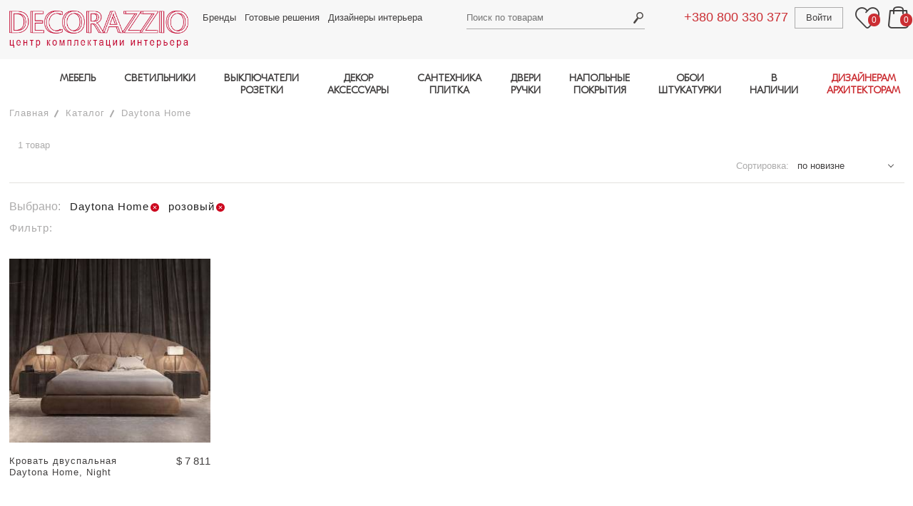

--- FILE ---
content_type: text/html; charset=utf-8
request_url: https://www.decorazzio.com/katalog/brend-daytona-home-cvet-rozovyy
body_size: 16450
content:
<!DOCTYPE html>
<html lang="ru">
<head>

	<meta charset="utf-8">
	<meta name="viewport" content="width=device-width, initial-scale=1.0">
	
	<base  href="https://www.decorazzio.com">
	
				<title> - купить  | DECORAZZIO.com</title>
		<meta property="og:title" content=" - купить  | DECORAZZIO.com">
		<meta name="description" property="og:description" content=" - центр комплектации интерьера Decorazzio - купить  ✔️ Шоу-рум в Киеве ✔️ Доставка за 14 дней с фабрики ✔️ Цены производителя ">


	<meta property="og:type" content="website">

	<meta property="og:url" content="https://www.decorazzio.com/katalog/brend-daytona-home-cvet-rozovyy">

	<meta property="og:image" content="https://www.decorazzio.com/img/logo.gif">

	<meta name="robots" content="noindex, nofollow">
	
	<link media="all" rel="stylesheet" type="text/css" href="/css/main.css?version=095">

	<link rel="preload" href="/fonts/ubuntu_cyrillic_font.css" as="style">
	<script src="/js/lazysizes.min.js" async></script>
	
		
		<script>
					</script>
	
	<script>
		document.cookie = "javascript=on";
		url_prefix = '';
	</script>
</head>

<body class="user_part_body ">

	<div id="wrapper" class="page-filters">
		<header id="header">
			<div class="wrap">
				<div class="container">
					<a href="/" class="logo">
						<img width="460" height="138" data-src="/images/logo-deco.png" src="/images/blank.gif" alt="decorazzio" class="lazyload">
											</a>
					<div class="frame">
						<div class="holder">
													<a href="tel:+380800330377" class="tel tablet-show ph-phone1">+380 800 330 377</a>
							<nav class="top-nav">
								<ul>
                                    <li><a href="/brands">Бренды</a></li>
									<li><a href="/projects">Готовые решения</a></li>
									<li><a href="/professionals">Дизайнеры интерьера</a></li>
								</ul>
							</nav>
							<div class="search-box">

									<a href="#" class="search-opener"><span class="icon-search_header"></span></a>
	<form action="/katalog/" method="get" id="search">
		<input type="text" id="searchTerm" name="searchTerm" placeholder="Поиск по товарам" value="">
		<input type="submit" value="Search">
	</form>
								
							</div>
							<div class="user-area">
								<a href="tel:+380800330377" class="tel tablet-hide ph-phone1">+380 800 330 377</a>
								<div class="user-box">
									
	<a href="/auth/signin" class="user-login">Войти</a>
	
								</div>
								<a href="#" class="wishlists">
									<span class="icon-header_favorite"></span>
									<span class="counter header-favorites-counter">0</span>
								</a>
								<div class="basket-box">
									<a href="#" class="basket-opener"><span class="icon-header_bag"></span> <span class="counter header-basket-counter">0</span></a>
									<div id="header-basket-items">
																			</div>
								</div>
							</div>
						</div>
						<a href="#" class="sticky-nav-opener icon-header_burger"></a>
						<div class="navigation">
							<a href="#" class="sticky-nav-opener icon-close_burfger"></a>
							<a href="#" class="link-catalog back"><span class="icon-arrow_bigbtn_red"></span> Назад</a>

							<nav class="menu">
    <a class="link-catalog has-menu" href="#">Каталог</a>
    <ul class="main-menu">
        <li>
            <a class="has-menu" href="/katalog/mebel">МЕБЕЛЬ</a>
            <div class="menu-drop">
                <nav>
                    <ul class="main-sub">
                        <li class="categories">
                            <ul>
                                <li><a href="/katalog/mebel-komplekt-v-kuhnyu">Кухня</a></li>
                                <li><a href="/katalog/mebel-mesto-primeneniya-stolovaya">Столовая</a></li>
                                <li><a href="/katalog/mebel-mesto-primeneniya-gostinaya">Гостиная</a></li>
                                <li><a href="/katalog/mebel-mesto-primeneniya-spalnya">Спальня</a></li>
                                <li><a href="/katalog/mebel-mesto-primeneniya-prihojaya">Прихожая</a></li>
                                <li><a href="/katalog/mebel-mesto-primeneniya-kabinet">Кабинет, домашний офис</a></li>
                                <li><a href="/katalog/mebel-mesto-primeneniya-vannaya">Ванная</a></li>
                                <li><a href="/katalog/mebel-mesto-primeneniya-garderob">Гардеробная</a></li>
                                <li><a href="/katalog/mebel-mesto-primeneniya-detskaya">Детская</a></li>
                                <li><a href="/katalog/mebel-mesto-primeneniya-ulica-park-sad">Мебель для улицы,террасы, сада</a></li>
                                <li><a href="/katalog/mebel-mesto-primeneniya-restoran-kafe-bar">Мебель для кафе, ресторана</a></li>
                                <li><a href="/katalog/mebel-mesto-primeneniya-otel-gostinica">Мебель для отеля</a></li>
                                <li><a href="/katalog/mebel-mesto-primeneniya-ofis">Мебель для офиса</a></li>
                            </ul>
                        </li>
                       <li>
                                <b>Столы</b>
                            <ul>
                                <li><a href="/katalog/mebel-obedennyy-stol">Обеденные столы</a></li>
                                <li><a href="/katalog/mebel-kofeynyy-stolik">Кофейные, журнальные столики</a></li>
                                <li><a href="/katalog/mebel-tualetnyy-stolik">Туалетные столики</a></li>
                                <li><a href="/katalog/mebel-pristavnoy-stolik">Приставные столики</a></li>
                                <li><a href="/katalog/mebel-konsolnyy-stol">Консольные столы</a></li>
                                <li><a href="/katalog/mebel-servirovochnyy-stolik">Сервировочные столики, тележки</a></li>
                                <li><a href="#"></a></li>
                                <li><a href="/katalog/mebel-pismennyy-stol">Письменные столы</a></li>
                                <li><a href="#"></a></li>
                                <li><a href="/katalog/mebel-stoly-mesto-primeneniya-restoran-kafe-bar">Столы для ресторанов, кафе, баров</a></li>
                                <li><a href="/katalog/mebel-stoly-mesto-primeneniya-ulica-park-sad">Столы для улицы, террасы, сада</a></li>
                                <li><a href="#"></a></li>
                            </ul>
                        </li>
                        <li>
                                <b>Стулья, табуреты, скамейки</b>
                            <ul>
                                <li><a href="/katalog/mebel-stul-bez-podlokotnikov">Стулья</a></li>
                                <li><a href="/katalog/mebel-stul-s-podlokotnikami">Кресла для стола</a></li>
                                <li><a href="/katalog/mebel-barnyy-stul">Барные стулья</a></li>
                                <li><a href="/katalog/mebel-taburet">Табуреты</a></li>
                                <li><a href="/katalog/mebel-banketka">Скамейки, лавки</a></li>
                                <li><a href="/katalog/mebel-ofisnoe-kreslo">Офисные кресла</a></li>
                                <li><a href="/katalog/mebel-stulya-taburety-skameyki-mesto-primeneniya-restoran-kafe-bar">Кресла для ресторанов, кафе, баров</a></li>
                                <li><a href="#"></a></li>
                            </ul>
                        </li>
                        <li>
                                <b>Кровати</b>
                            <ul>
                                <li><a href="/katalog/mebel-krovat">Кровати двуспальные</a></li>
                                <li><a href="/katalog/mebel-krovat-kruglaya">Круглые кровати</a></li>
                                <li><a href="/katalog/mebel-krovat-s-baldahinom">Кровати с балдахином</a></li>                                                       <li><a href="/katalog/mebel-krovat">Кровати односпальные</a></li>
                                <li><a href="/katalog/mebel-kolybel">Колыбели</a></li>
							    <li><a href="/katalog/mebel-krovat-mesto-primeneniya-otel-gostinica">Кровати для отелей</a></li>
                                <li><a href="/katalog/mebel-izgolove">Изголовья для кроватей</a></li>                            
                                <li><a href="/katalog/mebel-matras">Матрасы</a></li>
                                <li><a href="#"></a></li>
                            </ul>
                        </li>                            
                        <li>
                               <b>Мягкая мебель</b>
                            <ul>
                                <li><a href="/katalog/mebel-divan">Диваны</a></li>
                                <li><a href="/katalog/mebel-modulnyy-divan">Модульные диваны</a></li>
                                <li><a href="/katalog/mebel-divan">Диваны-кровати</a></li>
                                <li><a href="/katalog/mebel-kreslo">Кресла</a></li>
                                <li><a href="/katalog/mebel-podvesnoe-kreslo">Подвесные кресла</a></li>
                                <li><a href="/katalog/mebel-puf">Пуфы</a></li>
                                <li><a href="/katalog/mebel-banketka">Банкетки</a></li>
                                <li><a href="/katalog/mebel-kushetka">Кушетки</a></li>
                                <li><a href="/katalog/mebel-ottomanka">Оттоманки</a></li>
                                <li><a href="/katalog/mebel-shezlong">Шезлонги</a></li>
                                <li><a href="/katalog/mebel-beskarkasnoe-kreslo">Бескаркасные кресла</a></li>
                                <li><a href="/katalog/mebel-kreslo-kachalka">Кресла-качалки</a></li>
                                <li><a href="/katalog/mebel-myagkaya-mebel-mesto-primeneniya-ulica-park-sad">Мягкая мебель для улицы</a></li>
                                <li><a href="#"></a></li>
                            </ul>
                        </li>                       
                        <li>
                                <b>Шкафы, комоды, полки</b>
                            <ul>
                                <li><a href="/katalog/mebel-komod">Комоды</a></li>
                                <li><a href="/katalog/mebel-tumba-prikrovatnaya">Тумбочки прикроватные</a></li>
                                <li><a href="/katalog/mebel-tv-audio-stoyka">ТВ-аудио стойки</a></li>
                                <li><a href="/katalog/mebel-modulnaya-sistema">Модульные системы хранения</a></li>
                                <li><a href="/katalog/mebel-shkaf-garderobnyy">Шкафы гардеробные</a></li>
                                <li><a href="/katalog/mebel-shkaf-knijnyy">Шкаф книжный</a></li>
                                <li><a href="/katalog/mebel-stellaj">Стеллажи</a></li>
                                <li><a href="/katalog/mebel-bar">Бары</a></li>
                                <li><a href="/katalog/mebel-bufet">Буфеты</a></li>
                                <li><a href="/katalog/mebel-vitrina">Витрины</a></li>
                                <li><a href="/katalog/mebel-sekreter">Секретеры</a></li>
                                <li><a href="/katalog/mebel-veshalka">Вешалки для одежды</a></li>
                                <li><a href="/katalog/mebel-prihojaya">Прихожие</a></li>
                                <li><a href="/katalog/mebel-tumba-obuvnaya">Тумбы для обуви</a></li>
                            </ul>
                        </li>
                    </ul>
                </nav>
            </div>
        </li>
        <li>
            <a class="has-menu" href="/katalog/svetilniki">СВЕТИЛЬНИКИ</a>
            <div class="menu-drop">
                <nav>
                    <ul class="main-sub">
                        <li>
                                <b>Потолочные</b>
                            <ul>
                                <li><a href="/katalog/svetilniki-podvesnoy-potolochnyy-razmeshchenie-v-pomeshchenii">Подвесы, люстры</a></li>
                                <li><a href="/katalog/svetilniki-nakladnoy-potolochnyy-razmeshchenie-v-pomeshchenii">Потолочники</a></li>
                                <li><a href="/katalog/svetilniki-vreznoy-potolochnyy-razmeshchenie-v-pomeshchenii">Врезные в потолок</a></li>
                            </ul>
                        </li>
                        <li>
                                <b>Напольные</b>
                            <ul>
                                <li><a href="/katalog/svetilniki-bez-montaja-napolnyy-razmeshchenie-v-pomeshchenii">Торшеры</a></li>
                                <li><a href="/katalog/svetilniki-vreznoy-napolnyy-razmeshchenie-v-pomeshchenii">Врезные в пол</a></li>
                            </ul>
                        </li>
                        <li>
                                <b>Настенные</b>
                            <ul>
                                <li><a href="/katalog/svetilniki-nakladnoy-nastennyy-razmeshchenie-v-pomeshchenii">Накладные (бра)</a></li>
                                <li><a href="/katalog/svetilniki-vreznoy-nastennyy-razmeshchenie-v-pomeshchenii">Врезные в стену</a></li>
                            </ul>
                        </li>
                        <li>
                                <b>Настольные лампы</b>
                            <ul>
                                <li><a href="/catalog/dHlwZT0xJmxpZ2h0X3N1cmZhY2VfaWQ9NCZ1c2VfaWQ9MTk1LDE5NywxNjc%3D">Для чтения, работы</a></li>
                                <li><a href="/katalog/svetilniki-poverhnost-nastolnyy">Общее освещение</a></li>
                            </ul>                            
                        </li>
                        <li class="categories categories2">
                            <ul>
                                <li><a href="/katalog/svetilniki-mesto-primeneniya-vannaya"> 	<b>Светильники для ванной</b>	</a></li>
                                <li><a href="/katalog/svetilniki-razmeshchenie-na-ulice"> 		<b>Уличные и влагозащищенные</b></a></li>
                                <li><a href="/katalog/svetilniki-montaj-shinnaya-sistema"> 		<b>Шинные системы</b>			</a></li>
                                <li><a href="/katalog/svetilniki-montaj-profilnaya-sistema"> 	<b>Профильные системы</b>		</a></li>
                            </ul>
                        </li>
                    </ul>
                </nav>
            </div>
        </li>
        <li class="tablet-hide">
            <a class="has-menu" href="/katalog/rozetki-i-vyklyuchateli">ВЫКЛЮЧАТЕЛИ<br>РОЗЕТКИ</a>
            <div class="menu-drop">
                <nav>
                    <ul class="main-sub">
                        <li>
                            <a href="/katalog/rozetki-i-vyklyuchateli-vyklyuchateli">
                                <b>Выключатели</b>
                            </a>
                        </li>
                        <li>
                            <a href="/katalog/rozetki-i-vyklyuchateli-rozetki">
                                <b>Розетки</b>
                            </a>
                            <ul>                                
                            </ul>
                        </li>
                    </ul>
                </nav>
            </div>
        </li>     
        <li class="tablet-hide">
            <a class="has-menu" href="/katalog/dekor">ДЕКОР<br>АКСЕССУАРЫ</a>
            <div class="menu-drop">
                <nav>
                    <ul class="main-sub">
                        <li>
                            <ul>
                                <li><a href="/katalog/dekor-zerkala"> <b>Зеркала</b></a></li>
                                <li><a href="/katalog/dekor-kartiny"> <b>Картины</b></a></li>
                                <li><a href="/katalog/dekor-vazy"> <b>Вазы</b></a></li>
                            </ul>
                        </li>
                        <li>
                            <ul>
                                <li><a href="/katalog/dekor-chasy"> <b>Часы</b></a></li>
                                <li><a href="/katalog/dekor-kovry"> <b>Ковры</b></a></li>
                                <li><a href="/katalog/dekor-ramki"> <b>Рамки</b></a></li>
                            </ul>
                        </li>                    
                        <li>
                            <ul>
                                <li><a href="/katalog/dekor-skulptury-statuetki"> <b>Cтатуэтки, скульптуры</b></a></li>
                                <li><a href="/katalog/dekor-podushki-pledy-odeyala"> <b>Пледы, одеяла, подушки</b></a></li>
                            </ul>
                        </li>
                        <li>
                            <ul>
                                <li><a href="/katalog/dekor-kaminy"> <b>Камины</b></a></li>
                                <li><a href="/katalog/dekor-podsvechniki"> <b>Подсвечники</b></a></li>
                                <li><a href="/katalog/dekor-raznoe"> <b>Разное</b></a></li>
                            </ul>
                        </li>
                        <li>
                            <ul>
                                <li><a href="/katalog/dekor-posuda"> <b>Посуда</b></a></li>
                            </ul>
                        </li>
                    </ul>
                </nav>
            </div>
        </li>
        <li class="tablet-hide">
            <a class="has-menu" href="/katalog/santehnika-i-plitka">САНТЕХНИКА<br>ПЛИТКА</a>
            <div class="menu-drop">
                <nav>
                    <ul class="main-sub">
                        <li>
                            <ul>
                                <li><a href="/katalog/santehnika-i-plitka-plitka">Плитка</a></li>
                                <li><a href="/katalog/santehnika-i-plitka-smesiteli">Смесители</a>
                                <li><a href="/katalog/santehnika-i-plitka-rakoviny">Раковины</a></li>
                                <li><a href="/katalog/santehnika-i-plitka-unitazy">Унитазы</a></li>
                                <li><a href="/katalog/santehnika-i-plitka-vanny-i-basseyny">Ванны и бассейны</a></li>
                            </ul>
                        </li>
                        <li>
                            <ul>
                                <li><a href="/katalog/santehnika-i-plitka-dushevye-kabiny">Душевые кабины</a></li>
                                <li><a href="/katalog/santehnika-i-plitka-polotencesushiteli">Полотенцесушители</a></li>
                                <li><a href="/katalog/santehnika-i-plitka-radiatory">Радиаторы</a></li>
                                <li><a href="/katalog/santehnika-i-plitka-pissuary">Писсуары</a></li>
                                <li><a href="/katalog/santehnika-i-plitka-aksessuary">Аксессуары</a></li>
                            </ul>
                        </li>
                    </ul>
                </nav>
            </div>
        </li>
        <li class="tablet-hide">
            <a class="has-menu" href="/katalog/dveri-i-ruchki">ДВЕРИ<br>РУЧКИ</a>
            <div class="menu-drop cards">
                <nav>
                    <ul class="main-sub">
                        <li>
                            <ul>
                                <li><a href="/katalog/dveri-i-ruchki-dveri" class="b">Двери</a></li>
                                <li><a href="/katalog/dveri-i-ruchki-dvernye-ruchki" class="b">Ручки</a></li>
                            </ul>
                        </li>
                    </ul>
                </nav>
            </div>
        </li>
        		
        <li class="tablet-show other-items-tablet">
            <a href="#" class="has-menu">ДРУГИЕ ТОВАРЫ</a>
            <ul class="tablet-show-sublist menu-drop">
                <li class="tablet-hide"><a href="/katalog/rozetki-i-vyklyuchateli">Выключатели и Розетки</a></li>
                <li class="tablet-hide"><a href="/katalog/dekor">Декор и Аксессуары</a></li>
                <li class="tablet-hide"><a href="/katalog/santehnika-i-plitka">Сантехника и Плитка</a></li>
                <li class="tablet-hide"><a href="/katalog/dveri-i-ruchki">Двери и Ручки</a></li>
				<li class="tablet-hide"><a href="/katalog/napolnye-pokrytiya">Напольные покрытия</a></li>
                <li class="tablet-hide"><a href="/katalog/oboi-i-shtukaturki">Обои и Штукатурки</a></li>
                                            </ul>
        </li>
        <li class="tablet-hide">
            <a class="has-menu" href="/katalog/napolnye-pokrytiya">НАПОЛЬНЫЕ<br>ПОКРЫТИЯ</a>
            <div class="menu-drop cards">
                <nav>
                    <ul class="main-sub">
                        <li>
                            <ul>
                                <li><a href="/katalog/napolnye-pokrytiya-parketnaya-doska"><b>Паркетная доска</b></a></li>
                                <li><a href="/katalog/napolnye-pokrytiya-parket"><b>Паркет</b></a></li>
                            </ul>
                        </li>
                    </ul>
                </nav>
            </div>
        </li>
        <li class="tablet-hide">
            <a class="has-menu" href="/katalog/oboi-i-shtukaturki">ОБОИ<br>ШТУКАТУРКИ</a>
            <div class="menu-drop">
                <nav>
                    <ul class="main-sub">
                        <li>
                            <span class="a"><b>Обои: материал</b></span>
                            <ul>
                                <li><a href="/katalog/oboi-material-bumaga">Бумажные</a></li>
                                <li><a href="/katalog/oboi-material-vinil">Виниловые</a></li>
                                <li><a href="/katalog/oboi-material-tekstil">Текстильные</a></li>
                                <li><a href="/katalog/oboi-material-flizelin">Флизелиновые</a></li>
                            </ul>
                        </li>
                        <li>
                            <span class="a"><b>Обои: тема</b></span>
                            <ul>
                                <li><a href="/katalog/oboi-tema-odnotonnye">Однотонные</a></li>
                                <li><a href="/katalog/oboi-tema-geometriya">Геометрия</a></li>
                                <li><a href="/katalog/oboi-tema-kletka">Клетка</a></li>
                                <li><a href="/katalog/oboi-tema-polosy">Полосы</a></li>
                                <li><a href="/katalog/oboi-tema-ornament">Орнаменты</a></li>
                                <li><a href="/katalog/oboi-i-shtukaturki-tema-floristika">Флористика</a></li>
                            </ul>
                        </li>
                        <li>
                            <span class="a"><b>&nbsp;</b></span>
                            <ul>
                                <li><a href="/katalog/oboi-tema-damask">Дамаск</a></li>
                                <li><a href="/katalog/oboi-tema-syujety">Сюжеты</a></li>
                                <li>
                                    <a href="/katalog/oboi-tema-imitaciya-kamnya-imitaciya-holsta-imitaciya-dereva-imitaciya-plitki">Имитация</a>
                                </li>
                                <li><a href="/katalog/oboi-tema-abstrakciya">Абстракция</a></li>
                                <li><a href="/katalog/oboi-tema-fotooboi">Фотообои</a></li>
                            </ul>
                        </li>
                        <li>
                            <a href="/katalog/oboi-shtukaturka">
                                <b>Штукатурки</b>
                            </a>
                            <ul>
                                <li><a href="/katalog/oboi-i-shtukaturki-material-vodnaya-osnova">Водная основа</a></li>
                                <li><a href="/katalog/oboi-i-shtukaturki-material-epoksidnaya-smola">Эпоксидная
                                        смола</a></li>
                            </ul>
                        </li>
					</ul>
                </nav>
            </div>
        </li>
        <li>
            <a class="has-menu">В НАЛИЧИИ</a>
            <div class="menu-drop">
                <nav>
                    <ul class="main-sub">
                        <li>
                            <ul>
                                <li><a href="/katalog/mebel-v-nalichii"> <b>МЕБЕЛЬ</b></a></li>
                            </ul>
                        </li>
                        <li>
                            <ul>
                                <li><a href="/katalog/svetilniki-v-nalichii"> <b>СВЕТИЛЬНИКИ</b></a></li>
                            </ul>
                        </li>                    
                        <li>
                            <ul>
                                <li><a href="/katalog/dekor-v-nalichii"> <b>ДЕКОР</b></a></li>
                            </ul>
                        </li>
                    </ul>
                </nav>
            </div>
        </li>
        <li>
            <a class="has-menu highlighted" href="/professionals">ДИЗАЙНЕРАМ<br>АРХИТЕКТОРАМ</a>
            <div class="menu-drop">
                <nav>
                    <ul class="main-sub">
                        <li><a href="/katalog/3d-model-est-3d-model"><b>3Д модели</b></a>
                            <ul>
                                <li><a href="/katalog/mebel-3d-model-est-3d-model">Мебель</a></li>
                                <li><a href="/katalog/svetilniki-3d-model-est-3d-model">Светильники</a></li>
                                <li><a href="/katalog/rozetki-i-vyklyuchateli-3d-model-est-3d-model">Выключатели</a></li>
                                <li><a href="/katalog/dekor-3d-model-est-3d-model">Предметы декора</a></li>
                                <li><a href="/katalog/santehnika-i-plitka-3d-model-est-3d-model">Сантехника</a></li>
                                <li><a href="/katalog/dveri-i-ruchki-3d-model-est-3d-model">Двери и ручки</a></li>
                                <li><a href="/katalog/napolnye-pokrytiya-3d-model-est-3d-model">Отделка пола</a></li>
                                <li><a href="/katalog/oboi-i-shtukaturki-3d-model-est-3d-model">Отделка стен</a></li>
                            </ul>
                        </li>
                        <li><a class="tel" href="/page/partnerksaya-programma-dlya-dizainerov"><b>Партнерская программа</b></a></li>
                        <li><a class="tel" href="/profile"><b>Разместить свой проект на сайте</b></a></li>
                        <li>
							<a><b>Связаться с менеджером</b></a>
							<a href="tel:+380637603240" style="margin-right: 5%"><img src="/images/phone.png" style="width: 30px" alt="телефон"></a>
<a href="mailto:sales@decorazzio.com" style="margin-right: 5%"><img src="/images/email.png" style="width: 30px" alt="email"></a>
<a href="tg://resolve?domain=DEcorazzioKyiv" style="margin-right: 5%"><img src="/images/icons/telegram-64x64.png" style="width: 30px" alt="telegram"></a>
<a href="whatsapp://send?phone=380637603240" style="margin-right: 5%"><img src="/images/icons/whatsapp-64x64.png" style="width: 30px" alt="whatsapp"></a>
<a href="viber://chat?number=380637603240"><img src="/images/icons/viber-64x64.png" style="width: 30px" alt="viber"></a>                        </li>
                    </ul>
                </nav>
            </div>
        </li>
    </ul>
</nav>


							<nav class="sticky-menu">
								<ul>
									<li><a href="/projects">Готовые решения</a></li>
									<li><a href="/professionals">Дизайнеры</a></li>
									<li><a href="/page/delivery">Доставка</a></li>
									<li><a href="/page/service_garant">Гарантии</a></li>
									<li><a href="/page/about">О нас</a></li>
									<li><a href="/page/address">Контакты</a></li>
																		<li><a href="/news">Новости</a></li>
									<li><a href="/page/terms-of-use">Пользовательское соглашение</a></li>
									<li><a href="/page/confidential">Политика конфиденциальности</a></li>
								</ul>
							</nav>
							
							<nav class="tablet-menu">
								<ul>
																			<li><a href="#"><span class="icon-header_favorite"></span> Избранное <span class="counter header-favorites-counter">0</span></a></li>
										<li><a href="#"><span class="icon-header_bag"></span> Корзина <span class="counter header-basket-counter">0</span></a></li>
										<li class="btn-exit"><a href="/auth/signin">Войти</a></li>										
																	</ul>
							</nav>
						</div>
					</div>
				</div>
			</div>
		</header>
		<div id="main">
		
			
			
	<div id="catalogPage" class="container">
		<ul class="breadcrumbs"  id="breadcrumbs">
					<li><a href="/">Главная</a></li>
		
				<li><a href="https://www.decorazzio.com/katalog/katalog">Каталог</a></li>
		
		  
	  
		  		  
		  	  
	  	  
	  													<li><a href="https://www.decorazzio.com/katalog/brend-daytona-home">Daytona Home</a></li>
			  
	  <!-- ### JS DELIMITER ### -->

<script type="application/ld+json">
{
	"@context": "https://schema.org/", 
	"@type": "BreadcrumbList", 
	"itemListElement": [
						{
			"@type": "ListItem", 
			"position": 1,
			"name": "Главная",
			"item": "https://www.decorazzio.com"  
		},		{
			"@type": "ListItem", 
			"position": 2,
			"name": "Каталог",
			"item": "https://www.decorazzio.com/katalog/katalog"  
		},		{
			"@type": "ListItem", 
			"position": 3,
			"name": "Daytona Home",
			"item": "https://www.decorazzio.com/katalog/brend-daytona-home"  
		}	]
}
</script>

		</ul>
		<div class="product-list">
		
						
			<?//= $sCategoriesFacetHTML; ?>
			
			<div class="content">
				<div class="product-list-frame">
					<h1 id="seoh1"></h1>
					<span class="result" id="items_found">1&nbsp;товар</span>
					
									
					<div class="sort" id="sorting">
							Сортировка:
	<select class="sort-select" id="sort_by_select">
					<option value="popularity" >по пулярности</option>
					<option value="novelty" selected>по новизне</option>
					<option value="price_asc" >по наименьшей цене</option>
					<option value="price_desc" >по наибольшей цене</option>
			</select>
					</div>
				</div>
				
				<div class="filters">
					<ul class="selected-filters" id="selected_filters">
						<li>Выбрано:</li>            <li><strong>Daytona Home</strong><a href="#" title="Удалить" onclick="return remove_filter(this, 'brand_id', 3338);"></a></li>
                <li><strong>розовый</strong><a href="#" title="Удалить" onclick="return remove_filter(this, 'color_group_id', 180);"></a></li>
    					</ul>
				</div>
				
				<div class="filters mobile-right" id="additional_filters">
						<div class="filter">
		<strong class="filters-title">Фильтр<em>:</em></strong>
	</div>
	<div class="filters-holder js-slide-hidden" style="display:none">
				<div class="filter">
			<a href="#" class="opener"><span>Бренд</span></a>
			<div class="drop">
				<form action="#" class="filter-style-search">
					<div class="content">
						<div class="filter-list">
														<div class="parent_facet_wrapper">
									<label>
										<input type="checkbox" value="2886" name="brand_id" ><a href="/catalog/YnJhbmRfaWQ9MzMzOCUyQzI4ODYmY29sb3JfZ3JvdXBfaWQ9MTgw">21 Century&nbsp;<span>[2]</span></a>
									</label>
								</div>
																					<div class="parent_facet_wrapper">
									<label>
										<input type="checkbox" value="1003" name="brand_id" ><a href="/catalog/YnJhbmRfaWQ9MzMzOCUyQzEwMDMmY29sb3JfZ3JvdXBfaWQ9MTgw">Adrenalina&nbsp;<span>[11]</span></a>
									</label>
								</div>
																					<div class="parent_facet_wrapper">
									<label>
										<input type="checkbox" value="3194" name="brand_id" ><a href="/catalog/YnJhbmRfaWQ9MzMzOCUyQzMxOTQmY29sb3JfZ3JvdXBfaWQ9MTgw">Alta&nbsp;<span>[1]</span></a>
									</label>
								</div>
																					<div class="parent_facet_wrapper">
									<label>
										<input type="checkbox" value="417" name="brand_id" ><a href="/catalog/YnJhbmRfaWQ9MzMzOCUyQzQxNyZjb2xvcl9ncm91cF9pZD0xODA=">Andrew Martin&nbsp;<span>[2]</span></a>
									</label>
								</div>
																					<div class="parent_facet_wrapper">
									<label>
										<input type="checkbox" value="1065" name="brand_id" ><a href="/catalog/YnJhbmRfaWQ9MzMzOCUyQzEwNjUmY29sb3JfZ3JvdXBfaWQ9MTgw">Aran Cucine&nbsp;<span>[1]</span></a>
									</label>
								</div>
																					<div class="parent_facet_wrapper">
									<label>
										<input type="checkbox" value="1089" name="brand_id" ><a href="/catalog/YnJhbmRfaWQ9MzMzOCUyQzEwODkmY29sb3JfZ3JvdXBfaWQ9MTgw">Arketipo&nbsp;<span>[1]</span></a>
									</label>
								</div>
																					<div class="parent_facet_wrapper">
									<label>
										<input type="checkbox" value="1071" name="brand_id" ><a href="/catalog/YnJhbmRfaWQ9MzMzOCUyQzEwNzEmY29sb3JfZ3JvdXBfaWQ9MTgw">Arrex&nbsp;<span>[1]</span></a>
									</label>
								</div>
																					<div class="parent_facet_wrapper">
									<label>
										<input type="checkbox" value="3334" name="brand_id" ><a href="/catalog/YnJhbmRfaWQ9MzMzOCUyQzMzMzQmY29sb3JfZ3JvdXBfaWQ9MTgw">Arte Espina&nbsp;<span>[9]</span></a>
									</label>
								</div>
																					<div class="parent_facet_wrapper">
									<label>
										<input type="checkbox" value="3414" name="brand_id" ><a href="/catalog/YnJhbmRfaWQ9MzMzOCUyQzM0MTQmY29sb3JfZ3JvdXBfaWQ9MTgw">Artelore&nbsp;<span>[1]</span></a>
									</label>
								</div>
																					<div class="parent_facet_wrapper">
									<label>
										<input type="checkbox" value="71" name="brand_id" ><a href="/catalog/YnJhbmRfaWQ9MzMzOCUyQzcxJmNvbG9yX2dyb3VwX2lkPTE4MA==">Artemide&nbsp;<span>[1]</span></a>
									</label>
								</div>
																					<div class="parent_facet_wrapper">
									<label>
										<input type="checkbox" value="3168" name="brand_id" ><a href="/catalog/YnJhbmRfaWQ9MzMzOCUyQzMxNjgmY29sb3JfZ3JvdXBfaWQ9MTgw">Arteriors&nbsp;<span>[3]</span></a>
									</label>
								</div>
																					<div class="parent_facet_wrapper">
									<label>
										<input type="checkbox" value="3110" name="brand_id" ><a href="/catalog/YnJhbmRfaWQ9MzMzOCUyQzMxMTAmY29sb3JfZ3JvdXBfaWQ9MTgw">Asnaghi&nbsp;<span>[1]</span></a>
									</label>
								</div>
																					<div class="parent_facet_wrapper">
									<label>
										<input type="checkbox" value="197" name="brand_id" ><a href="/catalog/YnJhbmRfaWQ9MzMzOCUyQzE5NyZjb2xvcl9ncm91cF9pZD0xODA=">B.Lux&nbsp;<span>[1]</span></a>
									</label>
								</div>
																					<div class="parent_facet_wrapper">
									<label>
										<input type="checkbox" value="3183" name="brand_id" ><a href="/catalog/YnJhbmRfaWQ9MzMzOCUyQzMxODMmY29sb3JfZ3JvdXBfaWQ9MTgw">BPM Lighting&nbsp;<span>[17]</span></a>
									</label>
								</div>
																					<div class="parent_facet_wrapper">
									<label>
										<input type="checkbox" value="187" name="brand_id" ><a href="/catalog/YnJhbmRfaWQ9MzMzOCUyQzE4NyZjb2xvcl9ncm91cF9pZD0xODA=">Barovier&Toso&nbsp;<span>[3]</span></a>
									</label>
								</div>
																					<div class="parent_facet_wrapper">
									<label>
										<input type="checkbox" value="1171" name="brand_id" ><a href="/catalog/YnJhbmRfaWQ9MzMzOCUyQzExNzEmY29sb3JfZ3JvdXBfaWQ9MTgw">Bedding Atelier&nbsp;<span>[2]</span></a>
									</label>
								</div>
																					<div class="parent_facet_wrapper">
									<label>
										<input type="checkbox" value="2224" name="brand_id" ><a href="/catalog/YnJhbmRfaWQ9MzMzOCUyQzIyMjQmY29sb3JfZ3JvdXBfaWQ9MTgw">Billiani&nbsp;<span>[3]</span></a>
									</label>
								</div>
																					<div class="parent_facet_wrapper">
									<label>
										<input type="checkbox" value="1653" name="brand_id" ><a href="/catalog/YnJhbmRfaWQ9MzMzOCUyQzE2NTMmY29sb3JfZ3JvdXBfaWQ9MTgw">Bonaldo&nbsp;<span>[40]</span></a>
									</label>
								</div>
																					<div class="parent_facet_wrapper">
									<label>
										<input type="checkbox" value="1243" name="brand_id" ><a href="/catalog/YnJhbmRfaWQ9MzMzOCUyQzEyNDMmY29sb3JfZ3JvdXBfaWQ9MTgw">Bontempi Casa&nbsp;<span>[8]</span></a>
									</label>
								</div>
																					<div class="parent_facet_wrapper">
									<label>
										<input type="checkbox" value="3339" name="brand_id" ><a href="/catalog/YnJhbmRfaWQ9MzMzOCUyQzMzMzkmY29sb3JfZ3JvdXBfaWQ9MTgw">Bougainville&nbsp;<span>[2]</span></a>
									</label>
								</div>
																					<div class="parent_facet_wrapper">
									<label>
										<input type="checkbox" value="3277" name="brand_id" ><a href="/catalog/YnJhbmRfaWQ9MzMzOCUyQzMyNzcmY29sb3JfZ3JvdXBfaWQ9MTgw">Brabbu&nbsp;<span>[1]</span></a>
									</label>
								</div>
																					<div class="parent_facet_wrapper">
									<label>
										<input type="checkbox" value="3142" name="brand_id" ><a href="/catalog/YnJhbmRfaWQ9MzMzOCUyQzMxNDImY29sb3JfZ3JvdXBfaWQ9MTgw">Brokis&nbsp;<span>[3]</span></a>
									</label>
								</div>
																					<div class="parent_facet_wrapper">
									<label>
										<input type="checkbox" value="3424" name="brand_id" ><a href="/catalog/YnJhbmRfaWQ9MzMzOCUyQzM0MjQmY29sb3JfZ3JvdXBfaWQ9MTgw">CR Class&nbsp;<span>[1]</span></a>
									</label>
								</div>
																					<div class="parent_facet_wrapper">
									<label>
										<input type="checkbox" value="3151" name="brand_id" ><a href="/catalog/YnJhbmRfaWQ9MzMzOCUyQzMxNTEmY29sb3JfZ3JvdXBfaWQ9MTgw">Caesar&nbsp;<span>[1]</span></a>
									</label>
								</div>
																					<div class="parent_facet_wrapper">
									<label>
										<input type="checkbox" value="1293" name="brand_id" ><a href="/catalog/YnJhbmRfaWQ9MzMzOCUyQzEyOTMmY29sb3JfZ3JvdXBfaWQ9MTgw">Callesella&nbsp;<span>[1]</span></a>
									</label>
								</div>
																					<div class="parent_facet_wrapper">
									<label>
										<input type="checkbox" value="1301" name="brand_id" ><a href="/catalog/YnJhbmRfaWQ9MzMzOCUyQzEzMDEmY29sb3JfZ3JvdXBfaWQ9MTgw">Cantori&nbsp;<span>[1]</span></a>
									</label>
								</div>
																					<div class="parent_facet_wrapper">
									<label>
										<input type="checkbox" value="203" name="brand_id" ><a href="/catalog/YnJhbmRfaWQ9MzMzOCUyQzIwMyZjb2xvcl9ncm91cF9pZD0xODA=">Carlesso&nbsp;<span>[1]</span></a>
									</label>
								</div>
																					<div class="parent_facet_wrapper">
									<label>
										<input type="checkbox" value="1341" name="brand_id" ><a href="/catalog/YnJhbmRfaWQ9MzMzOCUyQzEzNDEmY29sb3JfZ3JvdXBfaWQ9MTgw">Cassina&nbsp;<span>[5]</span></a>
									</label>
								</div>
																					<div class="parent_facet_wrapper">
									<label>
										<input type="checkbox" value="1925" name="brand_id" ><a href="/catalog/YnJhbmRfaWQ9MzMzOCUyQzE5MjUmY29sb3JfZ3JvdXBfaWQ9MTgw">Cattelan Italia&nbsp;<span>[1]</span></a>
									</label>
								</div>
																					<div class="parent_facet_wrapper">
									<label>
										<input type="checkbox" value="1423" name="brand_id" ><a href="/catalog/YnJhbmRfaWQ9MzMzOCUyQzE0MjMmY29sb3JfZ3JvdXBfaWQ9MTgw">Corte Zari&nbsp;<span>[1]</span></a>
									</label>
								</div>
																					<div class="parent_facet_wrapper">
									<label>
										<input type="checkbox" value="1435" name="brand_id" ><a href="/catalog/YnJhbmRfaWQ9MzMzOCUyQzE0MzUmY29sb3JfZ3JvdXBfaWQ9MTgw">Creazioni&nbsp;<span>[5]</span></a>
									</label>
								</div>
																					<div class="parent_facet_wrapper">
									<label>
										<input type="checkbox" value="3265" name="brand_id" ><a href="/catalog/YnJhbmRfaWQ9MzMzOCUyQzMyNjUmY29sb3JfZ3JvdXBfaWQ9MTgw">Cucine Lube&nbsp;<span>[5]</span></a>
									</label>
								</div>
																					<div class="parent_facet_wrapper">
									<label>
										<input type="checkbox" value="1633" name="brand_id" ><a href="/catalog/YnJhbmRfaWQ9MzMzOCUyQzE2MzMmY29sb3JfZ3JvdXBfaWQ9MTgw">DV Home&nbsp;<span>[1]</span></a>
									</label>
								</div>
																					<div class="parent_facet_wrapper">
									<label>
										<input type="checkbox" value="3338" name="brand_id" checked="checked"><a href="/katalog/brend-daytona-home-cvet-rozovyy">Daytona Home&nbsp;<span>[1]</span></a>
									</label>
								</div>
																					<div class="parent_facet_wrapper">
									<label>
										<input type="checkbox" value="87" name="brand_id" ><a href="/catalog/YnJhbmRfaWQ9MzMzOCUyQzg3JmNvbG9yX2dyb3VwX2lkPTE4MA==">De Majo&nbsp;<span>[3]</span></a>
									</label>
								</div>
																					<div class="parent_facet_wrapper">
									<label>
										<input type="checkbox" value="89" name="brand_id" ><a href="/catalog/YnJhbmRfaWQ9MzMzOCUyQzg5JmNvbG9yX2dyb3VwX2lkPTE4MA==">Delta Light&nbsp;<span>[8]</span></a>
									</label>
								</div>
																					<div class="parent_facet_wrapper">
									<label>
										<input type="checkbox" value="923" name="brand_id" ><a href="/catalog/YnJhbmRfaWQ9MzMzOCUyQzkyMyZjb2xvcl9ncm91cF9pZD0xODA=">Desima&nbsp;<span>[7]</span></a>
									</label>
								</div>
																					<div class="parent_facet_wrapper">
									<label>
										<input type="checkbox" value="2971" name="brand_id" ><a href="/catalog/YnJhbmRfaWQ9MzMzOCUyQzI5NzEmY29sb3JfZ3JvdXBfaWQ9MTgw">Di Liddo&Perego&nbsp;<span>[1]</span></a>
									</label>
								</div>
																					<div class="parent_facet_wrapper">
									<label>
										<input type="checkbox" value="3485" name="brand_id" ><a href="/catalog/YnJhbmRfaWQ9MzMzOCUyQzM0ODUmY29sb3JfZ3JvdXBfaWQ9MTgw">Diesel Living with Foscarini&nbsp;<span>[1]</span></a>
									</label>
								</div>
																					<div class="parent_facet_wrapper">
									<label>
										<input type="checkbox" value="1667" name="brand_id" ><a href="/catalog/YnJhbmRfaWQ9MzMzOCUyQzE2NjcmY29sb3JfZ3JvdXBfaWQ9MTgw">Ditre&nbsp;<span>[2]</span></a>
									</label>
								</div>
																					<div class="parent_facet_wrapper">
									<label>
										<input type="checkbox" value="2721" name="brand_id" ><a href="/catalog/YnJhbmRfaWQ9MzMzOCUyQzI3MjEmY29sb3JfZ3JvdXBfaWQ9MTgw">Doimo Cityline&nbsp;<span>[28]</span></a>
									</label>
								</div>
																					<div class="parent_facet_wrapper">
									<label>
										<input type="checkbox" value="1981" name="brand_id" ><a href="/catalog/YnJhbmRfaWQ9MzMzOCUyQzE5ODEmY29sb3JfZ3JvdXBfaWQ9MTgw">Doimo Salotti&nbsp;<span>[4]</span></a>
									</label>
								</div>
																					<div class="parent_facet_wrapper">
									<label>
										<input type="checkbox" value="2653" name="brand_id" ><a href="/catalog/YnJhbmRfaWQ9MzMzOCUyQzI2NTMmY29sb3JfZ3JvdXBfaWQ9MTgw">Dolfi&nbsp;<span>[6]</span></a>
									</label>
								</div>
																					<div class="parent_facet_wrapper">
									<label>
										<input type="checkbox" value="3150" name="brand_id" ><a href="/catalog/YnJhbmRfaWQ9MzMzOCUyQzMxNTAmY29sb3JfZ3JvdXBfaWQ9MTgw">Domus Aurea&nbsp;<span>[1]</span></a>
									</label>
								</div>
																					<div class="parent_facet_wrapper">
									<label>
										<input type="checkbox" value="2961" name="brand_id" ><a href="/catalog/YnJhbmRfaWQ9MzMzOCUyQzI5NjEmY29sb3JfZ3JvdXBfaWQ9MTgw">Ebanisteria Bacci&nbsp;<span>[17]</span></a>
									</label>
								</div>
																					<div class="parent_facet_wrapper">
									<label>
										<input type="checkbox" value="3155" name="brand_id" ><a href="/catalog/YnJhbmRfaWQ9MzMzOCUyQzMxNTUmY29sb3JfZ3JvdXBfaWQ9MTgw">Ecoceramica&nbsp;<span>[1]</span></a>
									</label>
								</div>
																					<div class="parent_facet_wrapper">
									<label>
										<input type="checkbox" value="3336" name="brand_id" ><a href="/catalog/YnJhbmRfaWQ9MzMzOCUyQzMzMzYmY29sb3JfZ3JvdXBfaWQ9MTgw">Edel&nbsp;<span>[3]</span></a>
									</label>
								</div>
																					<div class="parent_facet_wrapper">
									<label>
										<input type="checkbox" value="781" name="brand_id" ><a href="/catalog/YnJhbmRfaWQ9MzMzOCUyQzc4MSZjb2xvcl9ncm91cF9pZD0xODA=">Elitis&nbsp;<span>[20]</span></a>
									</label>
								</div>
																					<div class="parent_facet_wrapper">
									<label>
										<input type="checkbox" value="3288" name="brand_id" ><a href="/catalog/YnJhbmRfaWQ9MzMzOCUyQzMyODgmY29sb3JfZ3JvdXBfaWQ9MTgw">Erik Joergensen&nbsp;<span>[3]</span></a>
									</label>
								</div>
																					<div class="parent_facet_wrapper">
									<label>
										<input type="checkbox" value="3412" name="brand_id" ><a href="/catalog/YnJhbmRfaWQ9MzMzOCUyQzM0MTImY29sb3JfZ3JvdXBfaWQ9MTgw">Eugenio Colombo&nbsp;<span>[38]</span></a>
									</label>
								</div>
																					<div class="parent_facet_wrapper">
									<label>
										<input type="checkbox" value="233" name="brand_id" ><a href="/catalog/YnJhbmRfaWQ9MzMzOCUyQzIzMyZjb2xvcl9ncm91cF9pZD0xODA=">Euroluce&nbsp;<span>[6]</span></a>
									</label>
								</div>
																					<div class="parent_facet_wrapper">
									<label>
										<input type="checkbox" value="243" name="brand_id" ><a href="/catalog/YnJhbmRfaWQ9MzMzOCUyQzI0MyZjb2xvcl9ncm91cF9pZD0xODA=">Ferroluce&nbsp;<span>[17]</span></a>
									</label>
								</div>
																					<div class="parent_facet_wrapper">
									<label>
										<input type="checkbox" value="1495" name="brand_id" ><a href="/catalog/YnJhbmRfaWQ9MzMzOCUyQzE0OTUmY29sb3JfZ3JvdXBfaWQ9MTgw">Flai&nbsp;<span>[1]</span></a>
									</label>
								</div>
																					<div class="parent_facet_wrapper">
									<label>
										<input type="checkbox" value="3270" name="brand_id" ><a href="/catalog/YnJhbmRfaWQ9MzMzOCUyQzMyNzAmY29sb3JfZ3JvdXBfaWQ9MTgw">Flexform&nbsp;<span>[2]</span></a>
									</label>
								</div>
																					<div class="parent_facet_wrapper">
									<label>
										<input type="checkbox" value="101" name="brand_id" ><a href="/catalog/YnJhbmRfaWQ9MzMzOCUyQzEwMSZjb2xvcl9ncm91cF9pZD0xODA=">Flos&nbsp;<span>[3]</span></a>
									</label>
								</div>
																					<div class="parent_facet_wrapper">
									<label>
										<input type="checkbox" value="633" name="brand_id" ><a href="/catalog/YnJhbmRfaWQ9MzMzOCUyQzYzMyZjb2xvcl9ncm91cF9pZD0xODA=">FontanaArte&nbsp;<span>[2]</span></a>
									</label>
								</div>
																					<div class="parent_facet_wrapper">
									<label>
										<input type="checkbox" value="3421" name="brand_id" ><a href="/catalog/YnJhbmRfaWQ9MzMzOCUyQzM0MjEmY29sb3JfZ3JvdXBfaWQ9MTgw">Forsit by LAS&nbsp;<span>[1]</span></a>
									</label>
								</div>
																					<div class="parent_facet_wrapper">
									<label>
										<input type="checkbox" value="247" name="brand_id" ><a href="/catalog/YnJhbmRfaWQ9MzMzOCUyQzI0NyZjb2xvcl9ncm91cF9pZD0xODA=">Foscarini&nbsp;<span>[2]</span></a>
									</label>
								</div>
																					<div class="parent_facet_wrapper">
									<label>
										<input type="checkbox" value="3311" name="brand_id" ><a href="/catalog/YnJhbmRfaWQ9MzMzOCUyQzMzMTEmY29sb3JfZ3JvdXBfaWQ9MTgw">GAN&nbsp;<span>[14]</span></a>
									</label>
								</div>
																					<div class="parent_facet_wrapper">
									<label>
										<input type="checkbox" value="2778" name="brand_id" ><a href="/catalog/YnJhbmRfaWQ9MzMzOCUyQzI3NzgmY29sb3JfZ3JvdXBfaWQ9MTgw">Gaia&nbsp;<span>[1]</span></a>
									</label>
								</div>
																					<div class="parent_facet_wrapper">
									<label>
										<input type="checkbox" value="3321" name="brand_id" ><a href="/catalog/YnJhbmRfaWQ9MzMzOCUyQzMzMjEmY29sb3JfZ3JvdXBfaWQ9MTgw">Galimberti Nino&nbsp;<span>[1]</span></a>
									</label>
								</div>
																					<div class="parent_facet_wrapper">
									<label>
										<input type="checkbox" value="2994" name="brand_id" ><a href="/catalog/YnJhbmRfaWQ9MzMzOCUyQzI5OTQmY29sb3JfZ3JvdXBfaWQ9MTgw">Gallery&nbsp;<span>[18]</span></a>
									</label>
								</div>
																					<div class="parent_facet_wrapper">
									<label>
										<input type="checkbox" value="3566" name="brand_id" ><a href="/catalog/YnJhbmRfaWQ9MzMzOCUyQzM1NjYmY29sb3JfZ3JvdXBfaWQ9MTgw">Giopato&Coombes&nbsp;<span>[10]</span></a>
									</label>
								</div>
																					<div class="parent_facet_wrapper">
									<label>
										<input type="checkbox" value="1675" name="brand_id" ><a href="/catalog/YnJhbmRfaWQ9MzMzOCUyQzE2NzUmY29sb3JfZ3JvdXBfaWQ9MTgw">Giorgio Casa&nbsp;<span>[29]</span></a>
									</label>
								</div>
																					<div class="parent_facet_wrapper">
									<label>
										<input type="checkbox" value="2666" name="brand_id" ><a href="/catalog/YnJhbmRfaWQ9MzMzOCUyQzI2NjYmY29sb3JfZ3JvdXBfaWQ9MTgw">Gira&nbsp;<span>[1]</span></a>
									</label>
								</div>
																					<div class="parent_facet_wrapper">
									<label>
										<input type="checkbox" value="2638" name="brand_id" ><a href="/catalog/YnJhbmRfaWQ9MzMzOCUyQzI2MzgmY29sb3JfZ3JvdXBfaWQ9MTgw">Giusti Portos&nbsp;<span>[2]</span></a>
									</label>
								</div>
																					<div class="parent_facet_wrapper">
									<label>
										<input type="checkbox" value="937" name="brand_id" ><a href="/catalog/YnJhbmRfaWQ9MzMzOCUyQzkzNyZjb2xvcl9ncm91cF9pZD0xODA=">Glamora&nbsp;<span>[4]</span></a>
									</label>
								</div>
																					<div class="parent_facet_wrapper">
									<label>
										<input type="checkbox" value="3322" name="brand_id" ><a href="/catalog/YnJhbmRfaWQ9MzMzOCUyQzMzMjImY29sb3JfZ3JvdXBfaWQ9MTgw">Granzotto&nbsp;<span>[1]</span></a>
									</label>
								</div>
																					<div class="parent_facet_wrapper">
									<label>
										<input type="checkbox" value="3436" name="brand_id" ><a href="/catalog/YnJhbmRfaWQ9MzMzOCUyQzM0MzYmY29sb3JfZ3JvdXBfaWQ9MTgw">Gubi&nbsp;<span>[23]</span></a>
									</label>
								</div>
																					<div class="parent_facet_wrapper">
									<label>
										<input type="checkbox" value="3268" name="brand_id" ><a href="/catalog/YnJhbmRfaWQ9MzMzOCUyQzMyNjgmY29sb3JfZ3JvdXBfaWQ9MTgw">HAY&nbsp;<span>[8]</span></a>
									</label>
								</div>
																					<div class="parent_facet_wrapper">
									<label>
										<input type="checkbox" value="1521" name="brand_id" ><a href="/catalog/YnJhbmRfaWQ9MzMzOCUyQzE1MjEmY29sb3JfZ3JvdXBfaWQ9MTgw">Halley&nbsp;<span>[9]</span></a>
									</label>
								</div>
																					<div class="parent_facet_wrapper">
									<label>
										<input type="checkbox" value="2978" name="brand_id" ><a href="/catalog/YnJhbmRfaWQ9MzMzOCUyQzI5NzgmY29sb3JfZ3JvdXBfaWQ9MTgw">Heritage Bathrooms&nbsp;<span>[1]</span></a>
									</label>
								</div>
																					<div class="parent_facet_wrapper">
									<label>
										<input type="checkbox" value="941" name="brand_id" ><a href="/catalog/YnJhbmRfaWQ9MzMzOCUyQzk0MSZjb2xvcl9ncm91cF9pZD0xODA=">Hohenberger&nbsp;<span>[43]</span></a>
									</label>
								</div>
																					<div class="parent_facet_wrapper">
									<label>
										<input type="checkbox" value="1935" name="brand_id" ><a href="/catalog/YnJhbmRfaWQ9MzMzOCUyQzE5MzUmY29sb3JfZ3JvdXBfaWQ9MTgw">Hookedonwalls&nbsp;<span>[1]</span></a>
									</label>
								</div>
																					<div class="parent_facet_wrapper">
									<label>
										<input type="checkbox" value="3290" name="brand_id" ><a href="/catalog/YnJhbmRfaWQ9MzMzOCUyQzMyOTAmY29sb3JfZ3JvdXBfaWQ9MTgw">ITB&nbsp;<span>[1]</span></a>
									</label>
								</div>
																					<div class="parent_facet_wrapper">
									<label>
										<input type="checkbox" value="3348" name="brand_id" ><a href="/catalog/YnJhbmRfaWQ9MzMzOCUyQzMzNDgmY29sb3JfZ3JvdXBfaWQ9MTgw">ITC Natural Luxury Flooring&nbsp;<span>[5]</span></a>
									</label>
								</div>
																					<div class="parent_facet_wrapper">
									<label>
										<input type="checkbox" value="265" name="brand_id" ><a href="/catalog/YnJhbmRfaWQ9MzMzOCUyQzI2NSZjb2xvcl9ncm91cF9pZD0xODA=">Il Paralume Marina&nbsp;<span>[1]</span></a>
									</label>
								</div>
																					<div class="parent_facet_wrapper">
									<label>
										<input type="checkbox" value="2812" name="brand_id" ><a href="/catalog/YnJhbmRfaWQ9MzMzOCUyQzI4MTImY29sb3JfZ3JvdXBfaWQ9MTgw">Illuminati Lighting&nbsp;<span>[1]</span></a>
									</label>
								</div>
																					<div class="parent_facet_wrapper">
									<label>
										<input type="checkbox" value="3333" name="brand_id" ><a href="/catalog/YnJhbmRfaWQ9MzMzOCUyQzMzMzMmY29sb3JfZ3JvdXBfaWQ9MTgw">Jab&nbsp;<span>[5]</span></a>
									</label>
								</div>
																					<div class="parent_facet_wrapper">
									<label>
										<input type="checkbox" value="711" name="brand_id" ><a href="/catalog/YnJhbmRfaWQ9MzMzOCUyQzcxMSZjb2xvcl9ncm91cF9pZD0xODA=">Jacco Maris&nbsp;<span>[5]</span></a>
									</label>
								</div>
																					<div class="parent_facet_wrapper">
									<label>
										<input type="checkbox" value="2658" name="brand_id" ><a href="/catalog/YnJhbmRfaWQ9MzMzOCUyQzI2NTgmY29sb3JfZ3JvdXBfaWQ9MTgw">Jumbo&nbsp;<span>[1]</span></a>
									</label>
								</div>
																					<div class="parent_facet_wrapper">
									<label>
										<input type="checkbox" value="3281" name="brand_id" ><a href="/catalog/YnJhbmRfaWQ9MzMzOCUyQzMyODEmY29sb3JfZ3JvdXBfaWQ9MTgw">Jung&nbsp;<span>[2]</span></a>
									</label>
								</div>
																					<div class="parent_facet_wrapper">
									<label>
										<input type="checkbox" value="1535" name="brand_id" ><a href="/catalog/YnJhbmRfaWQ9MzMzOCUyQzE1MzUmY29sb3JfZ3JvdXBfaWQ9MTgw">Kartell&nbsp;<span>[33]</span></a>
									</label>
								</div>
																					<div class="parent_facet_wrapper">
									<label>
										<input type="checkbox" value="1937" name="brand_id" ><a href="/catalog/YnJhbmRfaWQ9MzMzOCUyQzE5MzcmY29sb3JfZ3JvdXBfaWQ9MTgw">Keoma&nbsp;<span>[5]</span></a>
									</label>
								</div>
																					<div class="parent_facet_wrapper">
									<label>
										<input type="checkbox" value="1737" name="brand_id" ><a href="/catalog/YnJhbmRfaWQ9MzMzOCUyQzE3MzcmY29sb3JfZ3JvdXBfaWQ9MTgw">Koinor&nbsp;<span>[1]</span></a>
									</label>
								</div>
																					<div class="parent_facet_wrapper">
									<label>
										<input type="checkbox" value="949" name="brand_id" ><a href="/catalog/YnJhbmRfaWQ9MzMzOCUyQzk0OSZjb2xvcl9ncm91cF9pZD0xODA=">Kt Exclusive&nbsp;<span>[552]</span></a>
									</label>
								</div>
																					<div class="parent_facet_wrapper">
									<label>
										<input type="checkbox" value="271" name="brand_id" ><a href="/catalog/YnJhbmRfaWQ9MzMzOCUyQzI3MSZjb2xvcl9ncm91cF9pZD0xODA=">Kundalini&nbsp;<span>[3]</span></a>
									</label>
								</div>
																					<div class="parent_facet_wrapper">
									<label>
										<input type="checkbox" value="3416" name="brand_id" ><a href="/catalog/YnJhbmRfaWQ9MzMzOCUyQzM0MTYmY29sb3JfZ3JvdXBfaWQ9MTgw">LAS Mobili&nbsp;<span>[2]</span></a>
									</label>
								</div>
																					<div class="parent_facet_wrapper">
									<label>
										<input type="checkbox" value="3423" name="brand_id" ><a href="/catalog/YnJhbmRfaWQ9MzMzOCUyQzM0MjMmY29sb3JfZ3JvdXBfaWQ9MTgw">La Scala Milano&nbsp;<span>[2]</span></a>
									</label>
								</div>
																					<div class="parent_facet_wrapper">
									<label>
										<input type="checkbox" value="1501" name="brand_id" ><a href="/catalog/YnJhbmRfaWQ9MzMzOCUyQzE1MDEmY29sb3JfZ3JvdXBfaWQ9MTgw">Lago&nbsp;<span>[12]</span></a>
									</label>
								</div>
																					<div class="parent_facet_wrapper">
									<label>
										<input type="checkbox" value="3347" name="brand_id" ><a href="/catalog/YnJhbmRfaWQ9MzMzOCUyQzMzNDcmY29sb3JfZ3JvdXBfaWQ9MTgw">Lano&nbsp;<span>[2]</span></a>
									</label>
								</div>
																					<div class="parent_facet_wrapper">
									<label>
										<input type="checkbox" value="2870" name="brand_id" ><a href="/catalog/YnJhbmRfaWQ9MzMzOCUyQzI4NzAmY29sb3JfZ3JvdXBfaWQ9MTgw">Laufen&nbsp;<span>[2]</span></a>
									</label>
								</div>
																					<div class="parent_facet_wrapper">
									<label>
										<input type="checkbox" value="3425" name="brand_id" ><a href="/catalog/YnJhbmRfaWQ9MzMzOCUyQzM0MjUmY29sb3JfZ3JvdXBfaWQ9MTgw">Le Comfort&nbsp;<span>[8]</span></a>
									</label>
								</div>
																					<div class="parent_facet_wrapper">
									<label>
										<input type="checkbox" value="2865" name="brand_id" ><a href="/catalog/YnJhbmRfaWQ9MzMzOCUyQzI4NjUmY29sb3JfZ3JvdXBfaWQ9MTgw">Light4&nbsp;<span>[7]</span></a>
									</label>
								</div>
																					<div class="parent_facet_wrapper">
									<label>
										<input type="checkbox" value="283" name="brand_id" ><a href="/catalog/YnJhbmRfaWQ9MzMzOCUyQzI4MyZjb2xvcl9ncm91cF9pZD0xODA=">Ligne Roset&nbsp;<span>[2]</span></a>
									</label>
								</div>
																					<div class="parent_facet_wrapper">
									<label>
										<input type="checkbox" value="1523" name="brand_id" ><a href="/catalog/YnJhbmRfaWQ9MzMzOCUyQzE1MjMmY29sb3JfZ3JvdXBfaWQ9MTgw">Longhi&nbsp;<span>[3]</span></a>
									</label>
								</div>
																					<div class="parent_facet_wrapper">
									<label>
										<input type="checkbox" value="3564" name="brand_id" ><a href="/catalog/YnJhbmRfaWQ9MzMzOCUyQzM1NjQmY29sb3JfZ3JvdXBfaWQ9MTgw">Lux Illuminazione&nbsp;<span>[11]</span></a>
									</label>
								</div>
																					<div class="parent_facet_wrapper">
									<label>
										<input type="checkbox" value="3403" name="brand_id" ><a href="/catalog/YnJhbmRfaWQ9MzMzOCUyQzM0MDMmY29sb3JfZ3JvdXBfaWQ9MTgw">Mambo Unlimited Ideas&nbsp;<span>[10]</span></a>
									</label>
								</div>
																					<div class="parent_facet_wrapper">
									<label>
										<input type="checkbox" value="135" name="brand_id" ><a href="/catalog/YnJhbmRfaWQ9MzMzOCUyQzEzNSZjb2xvcl9ncm91cF9pZD0xODA=">Masiero&nbsp;<span>[17]</span></a>
									</label>
								</div>
																					<div class="parent_facet_wrapper">
									<label>
										<input type="checkbox" value="3561" name="brand_id" ><a href="/catalog/YnJhbmRfaWQ9MzMzOCUyQzM1NjEmY29sb3JfZ3JvdXBfaWQ9MTgw">Mepra&nbsp;<span>[1]</span></a>
									</label>
								</div>
																					<div class="parent_facet_wrapper">
									<label>
										<input type="checkbox" value="2972" name="brand_id" ><a href="/catalog/YnJhbmRfaWQ9MzMzOCUyQzI5NzImY29sb3JfZ3JvdXBfaWQ9MTgw">Meritalia&nbsp;<span>[1]</span></a>
									</label>
								</div>
																					<div class="parent_facet_wrapper">
									<label>
										<input type="checkbox" value="2689" name="brand_id" ><a href="/catalog/YnJhbmRfaWQ9MzMzOCUyQzI2ODkmY29sb3JfZ3JvdXBfaWQ9MTgw">Midj&nbsp;<span>[7]</span></a>
									</label>
								</div>
																					<div class="parent_facet_wrapper">
									<label>
										<input type="checkbox" value="2212" name="brand_id" ><a href="/catalog/YnJhbmRfaWQ9MzMzOCUyQzIyMTImY29sb3JfZ3JvdXBfaWQ9MTgw">Minotti&nbsp;<span>[2]</span></a>
									</label>
								</div>
																					<div class="parent_facet_wrapper">
									<label>
										<input type="checkbox" value="2179" name="brand_id" ><a href="/catalog/YnJhbmRfaWQ9MzMzOCUyQzIxNzkmY29sb3JfZ3JvdXBfaWQ9MTgw">Modenese Gastone&nbsp;<span>[28]</span></a>
									</label>
								</div>
																					<div class="parent_facet_wrapper">
									<label>
										<input type="checkbox" value="321" name="brand_id" ><a href="/catalog/YnJhbmRfaWQ9MzMzOCUyQzMyMSZjb2xvcl9ncm91cF9pZD0xODA=">Moooi&nbsp;<span>[1]</span></a>
									</label>
								</div>
																					<div class="parent_facet_wrapper">
									<label>
										<input type="checkbox" value="1957" name="brand_id" ><a href="/catalog/YnJhbmRfaWQ9MzMzOCUyQzE5NTcmY29sb3JfZ3JvdXBfaWQ9MTgw">Morelato&nbsp;<span>[2]</span></a>
									</label>
								</div>
																					<div class="parent_facet_wrapper">
									<label>
										<input type="checkbox" value="2013" name="brand_id" ><a href="/catalog/YnJhbmRfaWQ9MzMzOCUyQzIwMTMmY29sb3JfZ3JvdXBfaWQ9MTgw">Moroso&nbsp;<span>[1]</span></a>
									</label>
								</div>
																					<div class="parent_facet_wrapper">
									<label>
										<input type="checkbox" value="327" name="brand_id" ><a href="/catalog/YnJhbmRfaWQ9MzMzOCUyQzMyNyZjb2xvcl9ncm91cF9pZD0xODA=">Nemo&nbsp;<span>[1]</span></a>
									</label>
								</div>
																					<div class="parent_facet_wrapper">
									<label>
										<input type="checkbox" value="143" name="brand_id" ><a href="/catalog/YnJhbmRfaWQ9MzMzOCUyQzE0MyZjb2xvcl9ncm91cF9pZD0xODA=">Nervilamp&nbsp;<span>[4]</span></a>
									</label>
								</div>
																					<div class="parent_facet_wrapper">
									<label>
										<input type="checkbox" value="2754" name="brand_id" ><a href="/catalog/YnJhbmRfaWQ9MzMzOCUyQzI3NTQmY29sb3JfZ3JvdXBfaWQ9MTgw">New Trend Concepts&nbsp;<span>[3]</span></a>
									</label>
								</div>
																					<div class="parent_facet_wrapper">
									<label>
										<input type="checkbox" value="1701" name="brand_id" ><a href="/catalog/YnJhbmRfaWQ9MzMzOCUyQzE3MDEmY29sb3JfZ3JvdXBfaWQ9MTgw">Nicoline&nbsp;<span>[3]</span></a>
									</label>
								</div>
																					<div class="parent_facet_wrapper">
									<label>
										<input type="checkbox" value="3415" name="brand_id" ><a href="/catalog/YnJhbmRfaWQ9MzMzOCUyQzM0MTUmY29sb3JfZ3JvdXBfaWQ9MTgw">Noctis&nbsp;<span>[20]</span></a>
									</label>
								</div>
																					<div class="parent_facet_wrapper">
									<label>
										<input type="checkbox" value="3325" name="brand_id" ><a href="/catalog/YnJhbmRfaWQ9MzMzOCUyQzMzMjUmY29sb3JfZ3JvdXBfaWQ9MTgw">Nomon&nbsp;<span>[2]</span></a>
									</label>
								</div>
																					<div class="parent_facet_wrapper">
									<label>
										<input type="checkbox" value="3513" name="brand_id" ><a href="/catalog/YnJhbmRfaWQ9MzMzOCUyQzM1MTMmY29sb3JfZ3JvdXBfaWQ9MTgw">Noom&nbsp;<span>[8]</span></a>
									</label>
								</div>
																					<div class="parent_facet_wrapper">
									<label>
										<input type="checkbox" value="3165" name="brand_id" ><a href="/catalog/YnJhbmRfaWQ9MzMzOCUyQzMxNjUmY29sb3JfZ3JvdXBfaWQ9MTgw">Ochre&nbsp;<span>[3]</span></a>
									</label>
								</div>
																					<div class="parent_facet_wrapper">
									<label>
										<input type="checkbox" value="3388" name="brand_id" ><a href="/catalog/YnJhbmRfaWQ9MzMzOCUyQzMzODgmY29sb3JfZ3JvdXBfaWQ9MTgw">Papilio Rugs&nbsp;<span>[9]</span></a>
									</label>
								</div>
																					<div class="parent_facet_wrapper">
									<label>
										<input type="checkbox" value="3171" name="brand_id" ><a href="/catalog/YnJhbmRfaWQ9MzMzOCUyQzMxNzEmY29sb3JfZ3JvdXBfaWQ9MTgw">Park Avenue&nbsp;<span>[1]</span></a>
									</label>
								</div>
																					<div class="parent_facet_wrapper">
									<label>
										<input type="checkbox" value="2089" name="brand_id" ><a href="/catalog/YnJhbmRfaWQ9MzMzOCUyQzIwODkmY29sb3JfZ3JvdXBfaWQ9MTgw">Pedrali&nbsp;<span>[4]</span></a>
									</label>
								</div>
																					<div class="parent_facet_wrapper">
									<label>
										<input type="checkbox" value="2962" name="brand_id" ><a href="/catalog/YnJhbmRfaWQ9MzMzOCUyQzI5NjImY29sb3JfZ3JvdXBfaWQ9MTgw">Pellegatta&nbsp;<span>[4]</span></a>
									</label>
								</div>
																					<div class="parent_facet_wrapper">
									<label>
										<input type="checkbox" value="3349" name="brand_id" ><a href="/catalog/YnJhbmRfaWQ9MzMzOCUyQzMzNDkmY29sb3JfZ3JvdXBfaWQ9MTgw">Philipp Selva&nbsp;<span>[1]</span></a>
									</label>
								</div>
																					<div class="parent_facet_wrapper">
									<label>
										<input type="checkbox" value="3267" name="brand_id" ><a href="/catalog/YnJhbmRfaWQ9MzMzOCUyQzMyNjcmY29sb3JfZ3JvdXBfaWQ9MTgw">Phylrich&nbsp;<span>[41]</span></a>
									</label>
								</div>
																					<div class="parent_facet_wrapper">
									<label>
										<input type="checkbox" value="1531" name="brand_id" ><a href="/catalog/YnJhbmRfaWQ9MzMzOCUyQzE1MzEmY29sb3JfZ3JvdXBfaWQ9MTgw">Pianca&nbsp;<span>[6]</span></a>
									</label>
								</div>
																					<div class="parent_facet_wrapper">
									<label>
										<input type="checkbox" value="1741" name="brand_id" ><a href="/catalog/YnJhbmRfaWQ9MzMzOCUyQzE3NDEmY29sb3JfZ3JvdXBfaWQ9MTgw">Piermaria&nbsp;<span>[24]</span></a>
									</label>
								</div>
																					<div class="parent_facet_wrapper">
									<label>
										<input type="checkbox" value="59" name="brand_id" ><a href="/catalog/YnJhbmRfaWQ9MzMzOCUyQzU5JmNvbG9yX2dyb3VwX2lkPTE4MA==">Porada&nbsp;<span>[1]</span></a>
									</label>
								</div>
																					<div class="parent_facet_wrapper">
									<label>
										<input type="checkbox" value="3176" name="brand_id" ><a href="/catalog/YnJhbmRfaWQ9MzMzOCUyQzMxNzYmY29sb3JfZ3JvdXBfaWQ9MTgw">Porta Romana&nbsp;<span>[3]</span></a>
									</label>
								</div>
																					<div class="parent_facet_wrapper">
									<label>
										<input type="checkbox" value="813" name="brand_id" ><a href="/catalog/YnJhbmRfaWQ9MzMzOCUyQzgxMyZjb2xvcl9ncm91cF9pZD0xODA=">Quagliotti&nbsp;<span>[2]</span></a>
									</label>
								</div>
																					<div class="parent_facet_wrapper">
									<label>
										<input type="checkbox" value="3395" name="brand_id" ><a href="/catalog/YnJhbmRfaWQ9MzMzOCUyQzMzOTUmY29sb3JfZ3JvdXBfaWQ9MTgw">Rebel Walls&nbsp;<span>[12]</span></a>
									</label>
								</div>
																					<div class="parent_facet_wrapper">
									<label>
										<input type="checkbox" value="3562" name="brand_id" ><a href="/catalog/YnJhbmRfaWQ9MzMzOCUyQzM1NjImY29sb3JfZ3JvdXBfaWQ9MTgw">Record è Cucine&nbsp;<span>[1]</span></a>
									</label>
								</div>
																					<div class="parent_facet_wrapper">
									<label>
										<input type="checkbox" value="3407" name="brand_id" ><a href="/catalog/YnJhbmRfaWQ9MzMzOCUyQzM0MDcmY29sb3JfZ3JvdXBfaWQ9MTgw">Redrex&nbsp;<span>[4]</span></a>
									</label>
								</div>
																					<div class="parent_facet_wrapper">
									<label>
										<input type="checkbox" value="3556" name="brand_id" ><a href="/catalog/YnJhbmRfaWQ9MzMzOCUyQzM1NTYmY29sb3JfZ3JvdXBfaWQ9MTgw">Rosenthal&nbsp;<span>[4]</span></a>
									</label>
								</div>
																					<div class="parent_facet_wrapper">
									<label>
										<input type="checkbox" value="2881" name="brand_id" ><a href="/catalog/YnJhbmRfaWQ9MzMzOCUyQzI4ODEmY29sb3JfZ3JvdXBfaWQ9MTgw">Rothschild & Bickers&nbsp;<span>[3]</span></a>
									</label>
								</div>
																					<div class="parent_facet_wrapper">
									<label>
										<input type="checkbox" value="1579" name="brand_id" ><a href="/catalog/YnJhbmRfaWQ9MzMzOCUyQzE1NzkmY29sb3JfZ3JvdXBfaWQ9MTgw">Saba Italia&nbsp;<span>[4]</span></a>
									</label>
								</div>
																					<div class="parent_facet_wrapper">
									<label>
										<input type="checkbox" value="3400" name="brand_id" ><a href="/catalog/YnJhbmRfaWQ9MzMzOCUyQzM0MDAmY29sb3JfZ3JvdXBfaWQ9MTgw">Sanderson&nbsp;<span>[1]</span></a>
									</label>
								</div>
																					<div class="parent_facet_wrapper">
									<label>
										<input type="checkbox" value="1537" name="brand_id" ><a href="/catalog/YnJhbmRfaWQ9MzMzOCUyQzE1MzcmY29sb3JfZ3JvdXBfaWQ9MTgw">Savio Firmino&nbsp;<span>[2]</span></a>
									</label>
								</div>
																					<div class="parent_facet_wrapper">
									<label>
										<input type="checkbox" value="1739" name="brand_id" ><a href="/catalog/YnJhbmRfaWQ9MzMzOCUyQzE3MzkmY29sb3JfZ3JvdXBfaWQ9MTgw">Seven Sedie&nbsp;<span>[10]</span></a>
									</label>
								</div>
																					<div class="parent_facet_wrapper">
									<label>
										<input type="checkbox" value="2970" name="brand_id" ><a href="/catalog/YnJhbmRfaWQ9MzMzOCUyQzI5NzAmY29sb3JfZ3JvdXBfaWQ9MTgw">Sherle Wagner&nbsp;<span>[2]</span></a>
									</label>
								</div>
																					<div class="parent_facet_wrapper">
									<label>
										<input type="checkbox" value="3153" name="brand_id" ><a href="/catalog/YnJhbmRfaWQ9MzMzOCUyQzMxNTMmY29sb3JfZ3JvdXBfaWQ9MTgw">Sige Gold&nbsp;<span>[5]</span></a>
									</label>
								</div>
																					<div class="parent_facet_wrapper">
									<label>
										<input type="checkbox" value="2662" name="brand_id" ><a href="/catalog/YnJhbmRfaWQ9MzMzOCUyQzI2NjImY29sb3JfZ3JvdXBfaWQ9MTgw">Signorini Coco&nbsp;<span>[7]</span></a>
									</label>
								</div>
																					<div class="parent_facet_wrapper">
									<label>
										<input type="checkbox" value="1515" name="brand_id" ><a href="/catalog/YnJhbmRfaWQ9MzMzOCUyQzE1MTUmY29sb3JfZ3JvdXBfaWQ9MTgw">Silik&nbsp;<span>[4]</span></a>
									</label>
								</div>
																					<div class="parent_facet_wrapper">
									<label>
										<input type="checkbox" value="3405" name="brand_id" ><a href="/catalog/YnJhbmRfaWQ9MzMzOCUyQzM0MDUmY29sb3JfZ3JvdXBfaWQ9MTgw">Sitap&nbsp;<span>[15]</span></a>
									</label>
								</div>
																					<div class="parent_facet_wrapper">
									<label>
										<input type="checkbox" value="1539" name="brand_id" ><a href="/catalog/YnJhbmRfaWQ9MzMzOCUyQzE1MzkmY29sb3JfZ3JvdXBfaWQ9MTgw">Swan&nbsp;<span>[3]</span></a>
									</label>
								</div>
																					<div class="parent_facet_wrapper">
									<label>
										<input type="checkbox" value="161" name="brand_id" ><a href="/catalog/YnJhbmRfaWQ9MzMzOCUyQzE2MSZjb2xvcl9ncm91cF9pZD0xODA=">Sylcom&nbsp;<span>[45]</span></a>
									</label>
								</div>
																					<div class="parent_facet_wrapper">
									<label>
										<input type="checkbox" value="377" name="brand_id" ><a href="/catalog/YnJhbmRfaWQ9MzMzOCUyQzM3NyZjb2xvcl9ncm91cF9pZD0xODA=">Terzani&nbsp;<span>[4]</span></a>
									</label>
								</div>
																					<div class="parent_facet_wrapper">
									<label>
										<input type="checkbox" value="3337" name="brand_id" ><a href="/catalog/YnJhbmRfaWQ9MzMzOCUyQzMzMzcmY29sb3JfZ3JvdXBfaWQ9MTgw">Texdecor&nbsp;<span>[1]</span></a>
									</label>
								</div>
																					<div class="parent_facet_wrapper">
									<label>
										<input type="checkbox" value="3509" name="brand_id" ><a href="/catalog/YnJhbmRfaWQ9MzMzOCUyQzM1MDkmY29sb3JfZ3JvdXBfaWQ9MTgw">The FILD&nbsp;<span>[5]</span></a>
									</label>
								</div>
																					<div class="parent_facet_wrapper">
									<label>
										<input type="checkbox" value="3409" name="brand_id" ><a href="/catalog/YnJhbmRfaWQ9MzMzOCUyQzM0MDkmY29sb3JfZ3JvdXBfaWQ9MTgw">Theia&nbsp;<span>[7]</span></a>
									</label>
								</div>
																					<div class="parent_facet_wrapper">
									<label>
										<input type="checkbox" value="1" name="brand_id" ><a href="/catalog/YnJhbmRfaWQ9MzMzOCUyQzEmY29sb3JfZ3JvdXBfaWQ9MTgw">Tonin Casa&nbsp;<span>[3]</span></a>
									</label>
								</div>
																					<div class="parent_facet_wrapper">
									<label>
										<input type="checkbox" value="3187" name="brand_id" ><a href="/catalog/YnJhbmRfaWQ9MzMzOCUyQzMxODcmY29sb3JfZ3JvdXBfaWQ9MTgw">Tubes&nbsp;<span>[1]</span></a>
									</label>
								</div>
																					<div class="parent_facet_wrapper">
									<label>
										<input type="checkbox" value="3389" name="brand_id" ><a href="/catalog/YnJhbmRfaWQ9MzMzOCUyQzMzODkmY29sb3JfZ3JvdXBfaWQ9MTgw">UTU Soulful Lighting&nbsp;<span>[37]</span></a>
									</label>
								</div>
																					<div class="parent_facet_wrapper">
									<label>
										<input type="checkbox" value="3495" name="brand_id" ><a href="/catalog/YnJhbmRfaWQ9MzMzOCUyQzM0OTUmY29sb3JfZ3JvdXBfaWQ9MTgw">Umage&nbsp;<span>[13]</span></a>
									</label>
								</div>
																					<div class="parent_facet_wrapper">
									<label>
										<input type="checkbox" value="3332" name="brand_id" ><a href="/catalog/YnJhbmRfaWQ9MzMzOCUyQzMzMzImY29sb3JfZ3JvdXBfaWQ9MTgw">VG New Trend&nbsp;<span>[10]</span></a>
									</label>
								</div>
																					<div class="parent_facet_wrapper">
									<label>
										<input type="checkbox" value="3344" name="brand_id" ><a href="/catalog/YnJhbmRfaWQ9MzMzOCUyQzMzNDQmY29sb3JfZ3JvdXBfaWQ9MTgw">Valentini&nbsp;<span>[4]</span></a>
									</label>
								</div>
																					<div class="parent_facet_wrapper">
									<label>
										<input type="checkbox" value="3266" name="brand_id" ><a href="/catalog/YnJhbmRfaWQ9MzMzOCUyQzMyNjYmY29sb3JfZ3JvdXBfaWQ9MTgw">Varenna&nbsp;<span>[1]</span></a>
									</label>
								</div>
																					<div class="parent_facet_wrapper">
									<label>
										<input type="checkbox" value="381" name="brand_id" ><a href="/catalog/YnJhbmRfaWQ9MzMzOCUyQzM4MSZjb2xvcl9ncm91cF9pZD0xODA=">Vetrilamp&nbsp;<span>[3]</span></a>
									</label>
								</div>
																					<div class="parent_facet_wrapper">
									<label>
										<input type="checkbox" value="167" name="brand_id" ><a href="/catalog/YnJhbmRfaWQ9MzMzOCUyQzE2NyZjb2xvcl9ncm91cF9pZD0xODA=">Vibia&nbsp;<span>[1]</span></a>
									</label>
								</div>
																					<div class="parent_facet_wrapper">
									<label>
										<input type="checkbox" value="3331" name="brand_id" ><a href="/catalog/YnJhbmRfaWQ9MzMzOCUyQzMzMzEmY29sb3JfZ3JvdXBfaWQ9MTgw">Villa Lumi&nbsp;<span>[4]</span></a>
									</label>
								</div>
																					<div class="parent_facet_wrapper">
									<label>
										<input type="checkbox" value="2824" name="brand_id" ><a href="/catalog/YnJhbmRfaWQ9MzMzOCUyQzI4MjQmY29sb3JfZ3JvdXBfaWQ9MTgw">Villeroy&Boch&nbsp;<span>[4]</span></a>
									</label>
								</div>
																					<div class="parent_facet_wrapper">
									<label>
										<input type="checkbox" value="1791" name="brand_id" ><a href="/catalog/YnJhbmRfaWQ9MzMzOCUyQzE3OTEmY29sb3JfZ3JvdXBfaWQ9MTgw">Vismara Design&nbsp;<span>[1]</span></a>
									</label>
								</div>
																					<div class="parent_facet_wrapper">
									<label>
										<input type="checkbox" value="171" name="brand_id" ><a href="/catalog/YnJhbmRfaWQ9MzMzOCUyQzE3MSZjb2xvcl9ncm91cF9pZD0xODA=">Vistosi&nbsp;<span>[1]</span></a>
									</label>
								</div>
																					<div class="parent_facet_wrapper">
									<label>
										<input type="checkbox" value="2884" name="brand_id" ><a href="/catalog/YnJhbmRfaWQ9MzMzOCUyQzI4ODQmY29sb3JfZ3JvdXBfaWQ9MTgw">Vitra&nbsp;<span>[1]</span></a>
									</label>
								</div>
																					<div class="parent_facet_wrapper">
									<label>
										<input type="checkbox" value="2180" name="brand_id" ><a href="/catalog/YnJhbmRfaWQ9MzMzOCUyQzIxODAmY29sb3JfZ3JvdXBfaWQ9MTgw">Vittorio Grifoni&nbsp;<span>[1]</span></a>
									</label>
								</div>
																					<div class="parent_facet_wrapper">
									<label>
										<input type="checkbox" value="1547" name="brand_id" ><a href="/catalog/YnJhbmRfaWQ9MzMzOCUyQzE1NDcmY29sb3JfZ3JvdXBfaWQ9MTgw">Volpi&nbsp;<span>[13]</span></a>
									</label>
								</div>
																					<div class="parent_facet_wrapper">
									<label>
										<input type="checkbox" value="2656" name="brand_id" ><a href="/catalog/YnJhbmRfaWQ9MzMzOCUyQzI2NTYmY29sb3JfZ3JvdXBfaWQ9MTgw">Wall&Deco&nbsp;<span>[2]</span></a>
									</label>
								</div>
																					<div class="parent_facet_wrapper">
									<label>
										<input type="checkbox" value="2747" name="brand_id" ><a href="/catalog/YnJhbmRfaWQ9MzMzOCUyQzI3NDcmY29sb3JfZ3JvdXBfaWQ9MTgw">Wever & Ducre&nbsp;<span>[1]</span></a>
									</label>
								</div>
																					<div class="parent_facet_wrapper">
									<label>
										<input type="checkbox" value="3381" name="brand_id" ><a href="/catalog/YnJhbmRfaWQ9MzMzOCUyQzMzODEmY29sb3JfZ3JvdXBfaWQ9MTgw">Winter Home&nbsp;<span>[5]</span></a>
									</label>
								</div>
																					<div class="parent_facet_wrapper">
									<label>
										<input type="checkbox" value="3045" name="brand_id" ><a href="/catalog/YnJhbmRfaWQ9MzMzOCUyQzMwNDUmY29sb3JfZ3JvdXBfaWQ9MTgw">Ypsilon&nbsp;<span>[3]</span></a>
									</label>
								</div>
																					<div class="parent_facet_wrapper">
									<label>
										<input type="checkbox" value="3516" name="brand_id" ><a href="/catalog/YnJhbmRfaWQ9MzMzOCUyQzM1MTYmY29sb3JfZ3JvdXBfaWQ9MTgw">Zambelis&nbsp;<span>[1]</span></a>
									</label>
								</div>
																					<div class="parent_facet_wrapper">
									<label>
										<input type="checkbox" value="1793" name="brand_id" ><a href="/catalog/YnJhbmRfaWQ9MzMzOCUyQzE3OTMmY29sb3JfZ3JvdXBfaWQ9MTgw">Zanaboni&nbsp;<span>[1]</span></a>
									</label>
								</div>
																			</div>
					</div>
				</form>
			</div>
		</div>
				<div class="filter">
			<a href="#" class="opener"><span>Стиль</span></a>
			<div class="drop">
				<form action="#" class="filter-style-search">
					<div class="content">
						<div class="filter-list">
														<div class="parent_facet_wrapper">
									<label>
										<input type="checkbox" value="127" name="style_id" ><a href="/katalog/brend-daytona-home-cvet-rozovyy-stil-ar-deko-glamur">ар-деко, гламур&nbsp;<span>[1]</span></a>
									</label>
								</div>
																			</div>
					</div>
				</form>
			</div>
		</div>
				<div class="filter">
			<a href="#" class="opener"><span>Цвет</span></a>
			<div class="drop">
				<form action="#" class="filter-style-search">
					<div class="content">
						<div class="filter-list">
														<div class="parent_facet_wrapper">
									<label>
										<input type="checkbox" value="3" name="color_group_id" ><a href="/catalog/YnJhbmRfaWQ9MzMzOCZjb2xvcl9ncm91cF9pZD0xODAlMkMz">бежевый&nbsp;<span>[16]</span></a>
									</label>
								</div>
																					<div class="parent_facet_wrapper">
									<label>
										<input type="checkbox" value="11" name="color_group_id" ><a href="/catalog/YnJhbmRfaWQ9MzMzOCZjb2xvcl9ncm91cF9pZD0xODAlMkMxMQ==">белый&nbsp;<span>[7]</span></a>
									</label>
								</div>
																					<div class="parent_facet_wrapper">
									<label>
										<input type="checkbox" value="1" name="color_group_id" ><a href="/catalog/YnJhbmRfaWQ9MzMzOCZjb2xvcl9ncm91cF9pZD0xODAlMkMx">золото&nbsp;<span>[29]</span></a>
									</label>
								</div>
																					<div class="parent_facet_wrapper">
									<label>
										<input type="checkbox" value="25" name="color_group_id" ><a href="/catalog/YnJhbmRfaWQ9MzMzOCZjb2xvcl9ncm91cF9pZD0xODAlMkMyNQ==">коричневый&nbsp;<span>[51]</span></a>
									</label>
								</div>
																					<div class="parent_facet_wrapper">
									<label>
										<input type="checkbox" value="29" name="color_group_id" ><a href="/catalog/YnJhbmRfaWQ9MzMzOCZjb2xvcl9ncm91cF9pZD0xODAlMkMyOQ==">медь-бронза-латунь&nbsp;<span>[11]</span></a>
									</label>
								</div>
																					<div class="parent_facet_wrapper">
									<label>
										<input type="checkbox" value="161" name="color_group_id" ><a href="/catalog/YnJhbmRfaWQ9MzMzOCZjb2xvcl9ncm91cF9pZD0xODAlMkMxNjE=">молочный&nbsp;<span>[9]</span></a>
									</label>
								</div>
																					<div class="parent_facet_wrapper">
									<label>
										<input type="checkbox" value="180" name="color_group_id" checked="checked"><a href="/katalog/brend-daytona-home-cvet-rozovyy">розовый&nbsp;<span>[1]</span></a>
									</label>
								</div>
																					<div class="parent_facet_wrapper">
									<label>
										<input type="checkbox" value="13" name="color_group_id" ><a href="/catalog/YnJhbmRfaWQ9MzMzOCZjb2xvcl9ncm91cF9pZD0xODAlMkMxMw==">серебро&nbsp;<span>[8]</span></a>
									</label>
								</div>
																					<div class="parent_facet_wrapper">
									<label>
										<input type="checkbox" value="41" name="color_group_id" ><a href="/catalog/YnJhbmRfaWQ9MzMzOCZjb2xvcl9ncm91cF9pZD0xODAlMkM0MQ==">серый&nbsp;<span>[33]</span></a>
									</label>
								</div>
																					<div class="parent_facet_wrapper">
									<label>
										<input type="checkbox" value="15" name="color_group_id" ><a href="/catalog/YnJhbmRfaWQ9MzMzOCZjb2xvcl9ncm91cF9pZD0xODAlMkMxNQ==">синий&nbsp;<span>[1]</span></a>
									</label>
								</div>
																					<div class="parent_facet_wrapper">
									<label>
										<input type="checkbox" value="19" name="color_group_id" ><a href="/catalog/YnJhbmRfaWQ9MzMzOCZjb2xvcl9ncm91cF9pZD0xODAlMkMxOQ==">черный&nbsp;<span>[9]</span></a>
									</label>
								</div>
																			</div>
					</div>
				</form>
			</div>
		</div>
				<div class="filter">
			<a href="#" class="opener"><span>Материал</span></a>
			<div class="drop">
				<form action="#" class="filter-style-search">
					<div class="content">
						<div class="filter-list">
														<div class="parent_facet_wrapper">
									<label>
										<input type="checkbox" value="13" name="material_group_id" ><a href="/katalog/brend-daytona-home-cvet-rozovyy-material-derevo">дерево&nbsp;<span>[1]</span></a>
									</label>
								</div>
																					<div class="parent_facet_wrapper">
									<label>
										<input type="checkbox" value="335" name="material_group_id" ><a href="/katalog/brend-daytona-home-cvet-rozovyy-material-tekstil">текстиль&nbsp;<span>[1]</span></a>
									</label>
								</div>
																			</div>
					</div>
				</form>
			</div>
		</div>
				<div class="filter">
			<a href="#" class="opener"><span>Страна</span></a>
			<div class="drop">
				<form action="#" class="filter-style-search">
					<div class="content">
						<div class="filter-list">
														<div class="parent_facet_wrapper">
									<label>
										<input type="checkbox" value="21" name="country_id" ><a href="/katalog/brend-daytona-home-cvet-rozovyy-strana-italiya">Италия&nbsp;<span>[1]</span></a>
									</label>
								</div>
																			</div>
					</div>
				</form>
			</div>
		</div>
				<div class="filter">
			<a href="#" class="opener highlighted"><span>В наличии</span></a>
			<div class="drop">
				<form action="#" class="filter-style-search">
					<div class="content">
						<div class="filter-list">
														<div class="parent_facet_wrapper">
									<label>
										<input type="checkbox" value="0" name="available" ><a href="/katalog/pod-zakaz-brend-daytona-home-cvet-rozovyy">Под заказ&nbsp;<span>[1]</span></a>
									</label>
								</div>
																			</div>
					</div>
				</form>
			</div>
		</div>
				<div class="filter">
			<a href="#" class="opener"><span>3D Модель</span></a>
			<div class="drop">
				<form action="#" class="filter-style-search">
					<div class="content">
						<div class="filter-list">
														<div class="parent_facet_wrapper">
									<label>
										<input type="checkbox" value="0" name="has_3dmodel" ><a href="/katalog/brend-daytona-home-cvet-rozovyy-3d-model-net-3d-modeli">Нет 3D модели&nbsp;<span>[1]</span></a>
									</label>
								</div>
																			</div>
					</div>
				</form>
			</div>
		</div>
			</div>				</div>
				
				<div class="elements-container" id="items_list">
					
	<div class="element">
						<a href="/product/dvuhmestnaya-krovat-daytona-home-00030">
			<div class="img-holder">
				<img width="298" height="266" src="/images/blank.gif" data-src="/image/777516-298x266-r.jpg" class="lazyload" alt="Кровать двуспальная Daytona Home Night, 00030">
			</div>
			<div class="content">
				<span class="title">
										Кровать двуспальная										Daytona Home, Night				</span>
							<span class="price">$&nbsp;<span class="yes_price">7&nbsp;811</span></span>
						</div>
		</a>
	</div>
				</div>
				
				<div id="products_pager">
					

					</div>
			</div>
		</div>
	</div>
	
	
	<div class="container">
		<div class="information small" id="spoiler">
					</div>
	</div>
	
</div>

<script type="text/javascript" language="javascript"><!--
	product_type_id = -1;
	base_semantic_url = '/katalog/brend-daytona-home-cvet-rozovyy'; // slug
	default_seo_title = ' - купить ';
	default_seo_description = ' - центр комплектации интерьера Decorazzio - купить  ✔️ Шоу-рум в Киеве ✔️ Доставка за 14 дней с фабрики ✔️ Цены производителя ';
	default_seo_h1 = '';
	// url_prefix = '';
	
	
	page_num = 1;

			sSEOSpoiler = '';
		// sSEOSpoiler = '';
		
	base_url = '/catalog/';
//-->
</script>
	
<script type="text/javascript" src="/js/search.js?version=095"></script>		</div>
		<footer id="footer">
			<div class="container">
				<div class="column">
					<strong class="tablet-title">Координаты</strong>
					<ul class="contact">
	<li>
		<a class="tel ph-phone1" href="tel:+380800330377">+380 800 330 377</a>
	</li>
	<li>
		<strong class="location" style="padding: 6px 0 0 35px;">Киев пр-т Валерия Лобановского, 72</strong>
	</li>
	<li>
		<a href="mailto:sales@decorazzio.com" style="background: url(../images/icon-message.png) no-repeat; padding: 10px 0 0 40px;"><span style="display: inline-block">Написать нам письмо</span></a>
	</li>
</ul>					<ul class="contact">
						<li>
							<a href="#popup_requestCall" class="lightbox btn">Заказать обратный звонок</a>
						</li>
						<li>
							<ul class="social">
																<li> <a class="fb" href="https://www.facebook.com/decorazzio.com.ua" target="_blank" title="Facebook"><span class="icon-social_fb"></span></a></li>
								<li> <a class="youtube" href="https://www.youtube.com/user/decorazzio" target="_blank" title="YouTube"><span class="icon-social_yt"></span></a></li>
								<li> <a class="instagram" href="https://www.instagram.com/decorazzio/" target="_blank" title="Instagram"><span class="icon-social_insta"></span></a></li>
							</ul>
						</li>
					</ul>
				</div>
				<div class="column">
					<nav>
						<ul class="footer-menu">
							<li>
								<strong class="tablet-title">Информация</strong>
								<ul>
									<li><a href="/page/about">О нас</a></li>
																											<li><a href="/news">Новости</a></li>
									<li><a href="/professionals">Дизайнеры</a></li>
									<li><a href="/page/address">Контакты</a></li>
									<li><a href="/brands">Бренды</a></li>
								</ul>
							</li>
							<li>
								<strong class="tablet-title">Пользователям</strong>
								<ul>
									<li><a href="/projects">Готовые решения</a></li>
									<li><a href="/page/service_garant">Гарантии</a></li> 
									<li><a href="/page/delivery">Доставка</a></li> 
									<li><a href="/page/terms-of-use">Пользовательское соглашение</a></li>
									<li><a href="/page/confidential">Политика конфиденциальности</a></li>
								</ul>
							</li>
						</ul>
					</nav>
				</div>
				<div class="column last">
					<div class="area">
						<a href="/" class="sub-logo"><img width="460" height="102" src="/images/blank.gif" data-src="/images/sub-logo.png" alt="decorazzio" class="lazyload"></a>
						<p class="about">Центр комплектации интерьера Decorazzio: мебель, свет, сантехника и многое другое. Быстрая доставка, профессиональный сервис, лучшие цены</p>
						<span class="copy">&copy; 2013-2026 All rights reserved – Decorazzio</span>
					</div>
				</div>
			</div>
        <div class="totop"></div>
		</footer>
		
		<!-- lightbox structure  -->
			<!-- lightbox structure  -->
	<div class="popup-holder">
		<div id="popup1" class="lightbox lightbox-contact"> 
			<h3>Задать вопрос</h3>
			<form method="post" action="/request/question/L2thdGFsb2cvYnJlbmQtZGF5dG9uYS1ob21lLWN2ZXQtcm96b3Z5eQ==" name="frm_askQuest" id="frm_askQuest" class="form-question" onsubmit="return initRequestForm(this, function(){yaCounter22847635.reachGoal('ORDER'); _gaq.push(['_trackEvent', 'Отправить','Задать вопрос']); });">
				<div class="row">
					<label for="frm_askQuest_name" class="required">
						<input type="text" value="" name="user[name]" id="frm_askQuest_name" required placeholder="Ваше имя" />
					</label>
				</div>
				<div class="row">
						<select class="flags">
		<option data-image="/images/flag-01.png" value="+38" selected>&nbsp;</option>
		<option data-image="/images/flag-02.png" value="+7" >&nbsp;</option>
		<option data-image="/images/flag-03.png" value="+37">&nbsp;</option>
	</select>
	<label class="required contact-tel">
		<input type="text" class="enter-phone" name="user[phone]" value="" required placeholder="+38 (999) 999 - 99 - 99" />
	</label>					<label for="frm_askQuest_email" class="required contact-email">
						<input type="email" value="" name="user[email]" id="frm_askQuest_email" placeholder="E-mail" required />
					</label>
				</div>
				<div class="row">
					<label for="frm_askQuest_details" class="required"><textarea name="user[details]" id="frm_askQuest_details" placeholder="Вопрос" required></textarea></label>
				</div>
				<p class="required-field">* обязательные поля</p>
				<input class="btn ga-btn-ask-question" type="submit" value="Отправить" />
				<input type="text" value="" name="form[filter]" class="form-filter" />
	<script> document.write('<input type="hidden" value="eb3b10982b7fbbbd8248badea6118a57" name="form[slug]">'); </script>
			</form>
		</div>

		<div id="popup2" class="lightbox lightbox-contact"> 
			<h3>Подбор мебели по фото</h3>
			<form method="post" action="/request/specification/L2thdGFsb2cvYnJlbmQtZGF5dG9uYS1ob21lLWN2ZXQtcm96b3Z5eQ==" enctype="multipart/form-data" name="frm_sendSpec" id="frm_sendSpec" class="form-question" onsubmit="return initRequestForm(this);">
				<div class="row">
					<label for="frm_sendSpec_file" class="required contact-file">
						<input type="file" class="upload-file" name="file" accept="image/jpeg,image/png,image/gif" required data-jcf='{"buttonText": "Добавить фото","placeholderText":"Определим какая мебель изображена на фото"}' id="frm_sendSpec_file" />
					</label>
				</div>
				<div class="row">
					<label for="frm_sendSpec_name" class="required">
						<input type="text" placeholder="Ваше имя" value="" name="user[name]" id="frm_sendSpec_name" required />
					</label>
				</div>
				<div class="row">
						<select class="flags">
		<option data-image="/images/flag-01.png" value="+38" selected>&nbsp;</option>
		<option data-image="/images/flag-02.png" value="+7" >&nbsp;</option>
		<option data-image="/images/flag-03.png" value="+37">&nbsp;</option>
	</select>
	<label class="required contact-tel">
		<input type="text" class="enter-phone" name="user[phone]" value="" required placeholder="+38 (999) 999 - 99 - 99" />
	</label>					<label for="frm_sendSpec_email" class="required contact-email">
						<input type="email" value="" name="user[email]" id="frm_sendSpec_email" placeholder="E-mail" required>
					</label>
				</div>
				<div class="row">
					<label for="frm_sendSpec_details" class="required"><textarea placeholder="Вопрос" name="user[details]" id="frm_sendSpec_details" required></textarea></label>
				</div>
				<p class="required-field">* обязательные поля</p>
				<input class="btn" type="submit" value="Отправить" onclick="yaCounter22847635.reachGoal('specifikaciya_step_2'); _gaq.push(['_trackEvent', 'Отправить спецификацию Шаг 2','Отправить спецификацию Шаг 2']); return true;">
				<input type="text" value="" name="form[filter]" class="form-filter" />
	<script> document.write('<input type="hidden" value="eb3b10982b7fbbbd8248badea6118a57" name="form[slug]">'); </script>
			</form>
		</div>
		
		<div id="popup_requestCall" class="lightbox lightbox-contact">
			<h3>Заказать обратный звонок</h3>
			<form method="post" action="/request/call/L2thdGFsb2cvYnJlbmQtZGF5dG9uYS1ob21lLWN2ZXQtcm96b3Z5eQ==" name="frm_requestCall" id="frm_requestCall" class="form-project" onsubmit="return initRequestForm(this);">
				<div class="row required">
					<input type="text" value="" name="user[name]" required placeholder="Ваше имя">
				</div>
				<div class="row"> 
						<select class="flags">
		<option data-image="/images/flag-01.png" value="+38" selected>&nbsp;</option>
		<option data-image="/images/flag-02.png" value="+7" >&nbsp;</option>
		<option data-image="/images/flag-03.png" value="+37">&nbsp;</option>
	</select>
	<label class="required contact-tel">
		<input type="text" class="enter-phone" name="user[phone]" value="" required placeholder="+38 (999) 999 - 99 - 99" />
	</label>				</div>
				<p class="required-field">* обязательные поля</p>
				<input class="btn ga-btn-request-callback" type="submit" value="Заказать обратный звонок">
				<input type="text" value="" name="form[filter]" class="form-filter" />
	<script> document.write('<input type="hidden" value="eb3b10982b7fbbbd8248badea6118a57" name="form[slug]">'); </script>
			</form>
		</div>
	</div>
	
	
	</div>


	<script src="/js/jquery-1.12.4.min.js" defer></script>
	<script src="/js/jquery.libs.min.js" defer></script>
	<script src="/js/jquery.main.js?version=095" defer></script>

	
	<script>
		_gaq = {}; _gaq.push = function(){};
	</script>

	
	<script async src="https://www.googletagmanager.com/gtag/js?id=G-0H8YR2758W"></script>
	<script>
		<!-- Google tag (gtag.js) -->
		window.dataLayer = window.dataLayer || [];
		function gtag(){dataLayer.push(arguments);}
		gtag('js', new Date());
		gtag('config', 'G-0H8YR2758W');

				(function(w,d,u){
			var s=d.createElement('script');s.async=true;s.src=u+'?'+(Date.now()/60000|0);
			var h=d.getElementsByTagName('script')[0];h.parentNode.insertBefore(s,h);
		})(window,document,'https://bitrix.premium-format.com.ua/upload/crm/tag/call.tracker.js');
	   (function(w,d,u){
		   var s=d.createElement('script');s.async=1;s.src=u+'?'+(Date.now()/60000|0);
		   var h=d.getElementsByTagName('script')[0];h.parentNode.insertBefore(s,h);
	   })(window,document,'https://bitrix.premium-format.com.ua/upload/crm/site_button/loader_1_x250x5.js');
		
							yaCounter22847635 = {}; yaCounter22847635.reachGoal = function() {};
			</script>

		<noscript><div><img src="https://mc.yandex.ru/watch/22847635" style="position:absolute; left:-9999px;" alt="" /></div></noscript>

	<script src="https://istat24.com/js/replace.js"></script>

	
	
	<!-- production -->
	<!-- production -->

</body>
</html>